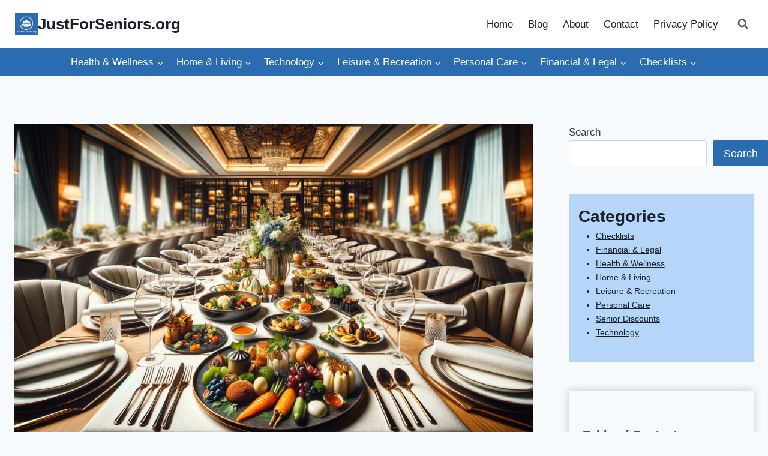

--- FILE ---
content_type: text/html; charset=UTF-8
request_url: https://justforseniors.org/best-restaurant-senior-discounts/
body_size: 31073
content:
<!doctype html>
<html lang="en-US" prefix="og: https://ogp.me/ns#" class="no-js" itemtype="https://schema.org/Blog" itemscope>
<head>
	<meta charset="UTF-8">
	<meta name="viewport" content="width=device-width, initial-scale=1, minimum-scale=1">
	<script id="cookieyes" type="text/javascript" src="https://cdn-cookieyes.com/client_data/586a4ab1e56d5e86327a1ce7/script.js"></script>
<!-- Search Engine Optimization by Rank Math - https://rankmath.com/ -->
<title>Best Restaurant Senior Discounts (February 2024)</title>
<meta name="description" content="Discover the Best Restaurant Senior Discounts in February 2024. Save big while enjoying a diverse range of gourmet dining experiences!&quot;"/>
<meta name="robots" content="follow, index, max-snippet:-1, max-video-preview:-1, max-image-preview:large"/>
<link rel="canonical" href="https://justforseniors.org/best-restaurant-senior-discounts/" />
<meta property="og:locale" content="en_US" />
<meta property="og:type" content="article" />
<meta property="og:title" content="Best Restaurant Senior Discounts (February 2024)" />
<meta property="og:description" content="Discover the Best Restaurant Senior Discounts in February 2024. Save big while enjoying a diverse range of gourmet dining experiences!&quot;" />
<meta property="og:url" content="https://justforseniors.org/best-restaurant-senior-discounts/" />
<meta property="og:site_name" content="JustForSeniors.org" />
<meta property="article:publisher" content="https://www.facebook.com/justforseniors.org/" />
<meta property="article:tag" content="Restaurant Senior Discounts (February 2024)" />
<meta property="article:section" content="Senior Discounts" />
<meta property="og:updated_time" content="2026-01-13T21:14:43-08:00" />
<meta property="og:image" content="https://justforseniors.org/wp-content/uploads/2024/01/DALL·E-2024-01-22-20.57.31-An-elegant-wide-table-setting-in-a-fine-dining-restaurant-showcasing-a-variety-of-gourmet-dishes-from-different-cuisines-elegantly-plated.-The-tabl.png" />
<meta property="og:image:secure_url" content="https://justforseniors.org/wp-content/uploads/2024/01/DALL·E-2024-01-22-20.57.31-An-elegant-wide-table-setting-in-a-fine-dining-restaurant-showcasing-a-variety-of-gourmet-dishes-from-different-cuisines-elegantly-plated.-The-tabl.png" />
<meta property="og:image:width" content="1792" />
<meta property="og:image:height" content="1024" />
<meta property="og:image:alt" content="Restaurant Senior Discounts (February 2024)" />
<meta property="og:image:type" content="image/png" />
<meta property="article:published_time" content="2024-06-28T08:52:13-07:00" />
<meta property="article:modified_time" content="2026-01-13T21:14:43-08:00" />
<meta name="twitter:card" content="summary_large_image" />
<meta name="twitter:title" content="Best Restaurant Senior Discounts (February 2024)" />
<meta name="twitter:description" content="Discover the Best Restaurant Senior Discounts in February 2024. Save big while enjoying a diverse range of gourmet dining experiences!&quot;" />
<meta name="twitter:site" content="@J4Seniors" />
<meta name="twitter:creator" content="@J4Seniors" />
<meta name="twitter:image" content="https://justforseniors.org/wp-content/uploads/2024/01/DALL·E-2024-01-22-20.57.31-An-elegant-wide-table-setting-in-a-fine-dining-restaurant-showcasing-a-variety-of-gourmet-dishes-from-different-cuisines-elegantly-plated.-The-tabl.png" />
<meta name="twitter:label1" content="Written by" />
<meta name="twitter:data1" content="Just For Seniors" />
<meta name="twitter:label2" content="Time to read" />
<meta name="twitter:data2" content="4 minutes" />
<script type="application/ld+json" class="rank-math-schema">{"@context":"https://schema.org","@graph":[{"@type":["Person","Organization"],"@id":"https://justforseniors.org/#person","name":"justforseniors.org","sameAs":["https://www.facebook.com/justforseniors.org/","https://twitter.com/J4Seniors"],"logo":{"@type":"ImageObject","@id":"https://justforseniors.org/#logo","url":"https://justforseniors.org/wp-content/uploads/2023/11/cropped-JustForSeniors.org-Logo-3.png","contentUrl":"https://justforseniors.org/wp-content/uploads/2023/11/cropped-JustForSeniors.org-Logo-3.png","caption":"JustForSeniors.org","inLanguage":"en-US","width":"500","height":"500"},"image":{"@type":"ImageObject","@id":"https://justforseniors.org/#logo","url":"https://justforseniors.org/wp-content/uploads/2023/11/cropped-JustForSeniors.org-Logo-3.png","contentUrl":"https://justforseniors.org/wp-content/uploads/2023/11/cropped-JustForSeniors.org-Logo-3.png","caption":"JustForSeniors.org","inLanguage":"en-US","width":"500","height":"500"}},{"@type":"WebSite","@id":"https://justforseniors.org/#website","url":"https://justforseniors.org","name":"JustForSeniors.org","alternateName":"Just For Seniors","publisher":{"@id":"https://justforseniors.org/#person"},"inLanguage":"en-US"},{"@type":"ImageObject","@id":"https://justforseniors.org/wp-content/uploads/2024/01/DALL\u00b7E-2024-01-22-20.57.31-An-elegant-wide-table-setting-in-a-fine-dining-restaurant-showcasing-a-variety-of-gourmet-dishes-from-different-cuisines-elegantly-plated.-The-tabl.png","url":"https://justforseniors.org/wp-content/uploads/2024/01/DALL\u00b7E-2024-01-22-20.57.31-An-elegant-wide-table-setting-in-a-fine-dining-restaurant-showcasing-a-variety-of-gourmet-dishes-from-different-cuisines-elegantly-plated.-The-tabl.png","width":"1792","height":"1024","caption":"Restaurant Senior Discounts (February 2024)","inLanguage":"en-US"},{"@type":"BreadcrumbList","@id":"https://justforseniors.org/best-restaurant-senior-discounts/#breadcrumb","itemListElement":[{"@type":"ListItem","position":"1","item":{"@id":"https://justforseniors.org","name":"Home"}},{"@type":"ListItem","position":"2","item":{"@id":"https://justforseniors.org/category/senior-discounts/","name":"Senior Discounts"}},{"@type":"ListItem","position":"3","item":{"@id":"https://justforseniors.org/best-restaurant-senior-discounts/","name":"Best Restaurant Senior Discounts (February 2024)"}}]},{"@type":"WebPage","@id":"https://justforseniors.org/best-restaurant-senior-discounts/#webpage","url":"https://justforseniors.org/best-restaurant-senior-discounts/","name":"Best Restaurant Senior Discounts (February 2024)","datePublished":"2024-06-28T08:52:13-07:00","dateModified":"2026-01-13T21:14:43-08:00","isPartOf":{"@id":"https://justforseniors.org/#website"},"primaryImageOfPage":{"@id":"https://justforseniors.org/wp-content/uploads/2024/01/DALL\u00b7E-2024-01-22-20.57.31-An-elegant-wide-table-setting-in-a-fine-dining-restaurant-showcasing-a-variety-of-gourmet-dishes-from-different-cuisines-elegantly-plated.-The-tabl.png"},"inLanguage":"en-US","breadcrumb":{"@id":"https://justforseniors.org/best-restaurant-senior-discounts/#breadcrumb"}},{"@type":"Person","@id":"https://justforseniors.org/author/hotpink-newt-705658-hostingersite-com/","name":"Just For Seniors","url":"https://justforseniors.org/author/hotpink-newt-705658-hostingersite-com/","image":{"@type":"ImageObject","@id":"https://secure.gravatar.com/avatar/344ed2e3f87419f93fba168fca0028155ef2ec2bc2feadb577b1991f447223c0?s=96&amp;r=g","url":"https://secure.gravatar.com/avatar/344ed2e3f87419f93fba168fca0028155ef2ec2bc2feadb577b1991f447223c0?s=96&amp;r=g","caption":"Just For Seniors","inLanguage":"en-US"},"sameAs":["https://justforseniors.org"]},{"@type":"BlogPosting","headline":"Best Restaurant Senior Discounts (February 2024)","keywords":"Restaurant Senior Discounts","datePublished":"2024-06-28T08:52:13-07:00","dateModified":"2026-01-13T21:14:43-08:00","articleSection":"Senior Discounts","author":{"@id":"https://justforseniors.org/author/hotpink-newt-705658-hostingersite-com/","name":"Just For Seniors"},"publisher":{"@id":"https://justforseniors.org/#person"},"description":"Discover the Best Restaurant Senior Discounts in February 2024. Save big while enjoying a diverse range of gourmet dining experiences!&quot;","name":"Best Restaurant Senior Discounts (February 2024)","@id":"https://justforseniors.org/best-restaurant-senior-discounts/#richSnippet","isPartOf":{"@id":"https://justforseniors.org/best-restaurant-senior-discounts/#webpage"},"image":{"@id":"https://justforseniors.org/wp-content/uploads/2024/01/DALL\u00b7E-2024-01-22-20.57.31-An-elegant-wide-table-setting-in-a-fine-dining-restaurant-showcasing-a-variety-of-gourmet-dishes-from-different-cuisines-elegantly-plated.-The-tabl.png"},"inLanguage":"en-US","mainEntityOfPage":{"@id":"https://justforseniors.org/best-restaurant-senior-discounts/#webpage"}}]}</script>
<!-- /Rank Math WordPress SEO plugin -->

<link rel='dns-prefetch' href='//www.googletagmanager.com' />
<link rel='dns-prefetch' href='//pagead2.googlesyndication.com' />
<link rel="alternate" type="application/rss+xml" title="JustForSeniors.org &raquo; Feed" href="https://justforseniors.org/feed/" />
<link rel="alternate" type="application/rss+xml" title="JustForSeniors.org &raquo; Comments Feed" href="https://justforseniors.org/comments/feed/" />
			<script>document.documentElement.classList.remove( 'no-js' );</script>
			<link rel="alternate" title="oEmbed (JSON)" type="application/json+oembed" href="https://justforseniors.org/wp-json/oembed/1.0/embed?url=https%3A%2F%2Fjustforseniors.org%2Fbest-restaurant-senior-discounts%2F" />
<link rel="alternate" title="oEmbed (XML)" type="text/xml+oembed" href="https://justforseniors.org/wp-json/oembed/1.0/embed?url=https%3A%2F%2Fjustforseniors.org%2Fbest-restaurant-senior-discounts%2F&#038;format=xml" />
<style id='wp-img-auto-sizes-contain-inline-css'>
img:is([sizes=auto i],[sizes^="auto," i]){contain-intrinsic-size:3000px 1500px}
/*# sourceURL=wp-img-auto-sizes-contain-inline-css */
</style>

<style id='wp-emoji-styles-inline-css'>

	img.wp-smiley, img.emoji {
		display: inline !important;
		border: none !important;
		box-shadow: none !important;
		height: 1em !important;
		width: 1em !important;
		margin: 0 0.07em !important;
		vertical-align: -0.1em !important;
		background: none !important;
		padding: 0 !important;
	}
/*# sourceURL=wp-emoji-styles-inline-css */
</style>
<link rel='stylesheet' id='wp-block-library-css' href='https://justforseniors.org/wp-includes/css/dist/block-library/style.min.css?ver=6.9' media='all' />
<style id='wp-block-categories-inline-css'>
.wp-block-categories{box-sizing:border-box}.wp-block-categories.alignleft{margin-right:2em}.wp-block-categories.alignright{margin-left:2em}.wp-block-categories.wp-block-categories-dropdown.aligncenter{text-align:center}.wp-block-categories .wp-block-categories__label{display:block;width:100%}
/*# sourceURL=https://justforseniors.org/wp-includes/blocks/categories/style.min.css */
</style>
<style id='wp-block-heading-inline-css'>
h1:where(.wp-block-heading).has-background,h2:where(.wp-block-heading).has-background,h3:where(.wp-block-heading).has-background,h4:where(.wp-block-heading).has-background,h5:where(.wp-block-heading).has-background,h6:where(.wp-block-heading).has-background{padding:1.25em 2.375em}h1.has-text-align-left[style*=writing-mode]:where([style*=vertical-lr]),h1.has-text-align-right[style*=writing-mode]:where([style*=vertical-rl]),h2.has-text-align-left[style*=writing-mode]:where([style*=vertical-lr]),h2.has-text-align-right[style*=writing-mode]:where([style*=vertical-rl]),h3.has-text-align-left[style*=writing-mode]:where([style*=vertical-lr]),h3.has-text-align-right[style*=writing-mode]:where([style*=vertical-rl]),h4.has-text-align-left[style*=writing-mode]:where([style*=vertical-lr]),h4.has-text-align-right[style*=writing-mode]:where([style*=vertical-rl]),h5.has-text-align-left[style*=writing-mode]:where([style*=vertical-lr]),h5.has-text-align-right[style*=writing-mode]:where([style*=vertical-rl]),h6.has-text-align-left[style*=writing-mode]:where([style*=vertical-lr]),h6.has-text-align-right[style*=writing-mode]:where([style*=vertical-rl]){rotate:180deg}
/*# sourceURL=https://justforseniors.org/wp-includes/blocks/heading/style.min.css */
</style>
<style id='wp-block-list-inline-css'>
ol,ul{box-sizing:border-box}:root :where(.wp-block-list.has-background){padding:1.25em 2.375em}
/*# sourceURL=https://justforseniors.org/wp-includes/blocks/list/style.min.css */
</style>
<style id='wp-block-search-inline-css'>
.wp-block-search__button{margin-left:10px;word-break:normal}.wp-block-search__button.has-icon{line-height:0}.wp-block-search__button svg{height:1.25em;min-height:24px;min-width:24px;width:1.25em;fill:currentColor;vertical-align:text-bottom}:where(.wp-block-search__button){border:1px solid #ccc;padding:6px 10px}.wp-block-search__inside-wrapper{display:flex;flex:auto;flex-wrap:nowrap;max-width:100%}.wp-block-search__label{width:100%}.wp-block-search.wp-block-search__button-only .wp-block-search__button{box-sizing:border-box;display:flex;flex-shrink:0;justify-content:center;margin-left:0;max-width:100%}.wp-block-search.wp-block-search__button-only .wp-block-search__inside-wrapper{min-width:0!important;transition-property:width}.wp-block-search.wp-block-search__button-only .wp-block-search__input{flex-basis:100%;transition-duration:.3s}.wp-block-search.wp-block-search__button-only.wp-block-search__searchfield-hidden,.wp-block-search.wp-block-search__button-only.wp-block-search__searchfield-hidden .wp-block-search__inside-wrapper{overflow:hidden}.wp-block-search.wp-block-search__button-only.wp-block-search__searchfield-hidden .wp-block-search__input{border-left-width:0!important;border-right-width:0!important;flex-basis:0;flex-grow:0;margin:0;min-width:0!important;padding-left:0!important;padding-right:0!important;width:0!important}:where(.wp-block-search__input){appearance:none;border:1px solid #949494;flex-grow:1;font-family:inherit;font-size:inherit;font-style:inherit;font-weight:inherit;letter-spacing:inherit;line-height:inherit;margin-left:0;margin-right:0;min-width:3rem;padding:8px;text-decoration:unset!important;text-transform:inherit}:where(.wp-block-search__button-inside .wp-block-search__inside-wrapper){background-color:#fff;border:1px solid #949494;box-sizing:border-box;padding:4px}:where(.wp-block-search__button-inside .wp-block-search__inside-wrapper) .wp-block-search__input{border:none;border-radius:0;padding:0 4px}:where(.wp-block-search__button-inside .wp-block-search__inside-wrapper) .wp-block-search__input:focus{outline:none}:where(.wp-block-search__button-inside .wp-block-search__inside-wrapper) :where(.wp-block-search__button){padding:4px 8px}.wp-block-search.aligncenter .wp-block-search__inside-wrapper{margin:auto}.wp-block[data-align=right] .wp-block-search.wp-block-search__button-only .wp-block-search__inside-wrapper{float:right}
/*# sourceURL=https://justforseniors.org/wp-includes/blocks/search/style.min.css */
</style>
<style id='wp-block-group-inline-css'>
.wp-block-group{box-sizing:border-box}:where(.wp-block-group.wp-block-group-is-layout-constrained){position:relative}
/*# sourceURL=https://justforseniors.org/wp-includes/blocks/group/style.min.css */
</style>
<style id='wp-block-paragraph-inline-css'>
.is-small-text{font-size:.875em}.is-regular-text{font-size:1em}.is-large-text{font-size:2.25em}.is-larger-text{font-size:3em}.has-drop-cap:not(:focus):first-letter{float:left;font-size:8.4em;font-style:normal;font-weight:100;line-height:.68;margin:.05em .1em 0 0;text-transform:uppercase}body.rtl .has-drop-cap:not(:focus):first-letter{float:none;margin-left:.1em}p.has-drop-cap.has-background{overflow:hidden}:root :where(p.has-background){padding:1.25em 2.375em}:where(p.has-text-color:not(.has-link-color)) a{color:inherit}p.has-text-align-left[style*="writing-mode:vertical-lr"],p.has-text-align-right[style*="writing-mode:vertical-rl"]{rotate:180deg}
/*# sourceURL=https://justforseniors.org/wp-includes/blocks/paragraph/style.min.css */
</style>
<style id='wp-block-spacer-inline-css'>
.wp-block-spacer{clear:both}
/*# sourceURL=https://justforseniors.org/wp-includes/blocks/spacer/style.min.css */
</style>
<style id='global-styles-inline-css'>
:root{--wp--preset--aspect-ratio--square: 1;--wp--preset--aspect-ratio--4-3: 4/3;--wp--preset--aspect-ratio--3-4: 3/4;--wp--preset--aspect-ratio--3-2: 3/2;--wp--preset--aspect-ratio--2-3: 2/3;--wp--preset--aspect-ratio--16-9: 16/9;--wp--preset--aspect-ratio--9-16: 9/16;--wp--preset--color--black: #000000;--wp--preset--color--cyan-bluish-gray: #abb8c3;--wp--preset--color--white: #ffffff;--wp--preset--color--pale-pink: #f78da7;--wp--preset--color--vivid-red: #cf2e2e;--wp--preset--color--luminous-vivid-orange: #ff6900;--wp--preset--color--luminous-vivid-amber: #fcb900;--wp--preset--color--light-green-cyan: #7bdcb5;--wp--preset--color--vivid-green-cyan: #00d084;--wp--preset--color--pale-cyan-blue: #8ed1fc;--wp--preset--color--vivid-cyan-blue: #0693e3;--wp--preset--color--vivid-purple: #9b51e0;--wp--preset--color--theme-palette-1: var(--global-palette1);--wp--preset--color--theme-palette-2: var(--global-palette2);--wp--preset--color--theme-palette-3: var(--global-palette3);--wp--preset--color--theme-palette-4: var(--global-palette4);--wp--preset--color--theme-palette-5: var(--global-palette5);--wp--preset--color--theme-palette-6: var(--global-palette6);--wp--preset--color--theme-palette-7: var(--global-palette7);--wp--preset--color--theme-palette-8: var(--global-palette8);--wp--preset--color--theme-palette-9: var(--global-palette9);--wp--preset--color--theme-palette-10: var(--global-palette10);--wp--preset--color--theme-palette-11: var(--global-palette11);--wp--preset--color--theme-palette-12: var(--global-palette12);--wp--preset--color--theme-palette-13: var(--global-palette13);--wp--preset--color--theme-palette-14: var(--global-palette14);--wp--preset--color--theme-palette-15: var(--global-palette15);--wp--preset--color--kb-palette-0: #9ee1fa;--wp--preset--gradient--vivid-cyan-blue-to-vivid-purple: linear-gradient(135deg,rgb(6,147,227) 0%,rgb(155,81,224) 100%);--wp--preset--gradient--light-green-cyan-to-vivid-green-cyan: linear-gradient(135deg,rgb(122,220,180) 0%,rgb(0,208,130) 100%);--wp--preset--gradient--luminous-vivid-amber-to-luminous-vivid-orange: linear-gradient(135deg,rgb(252,185,0) 0%,rgb(255,105,0) 100%);--wp--preset--gradient--luminous-vivid-orange-to-vivid-red: linear-gradient(135deg,rgb(255,105,0) 0%,rgb(207,46,46) 100%);--wp--preset--gradient--very-light-gray-to-cyan-bluish-gray: linear-gradient(135deg,rgb(238,238,238) 0%,rgb(169,184,195) 100%);--wp--preset--gradient--cool-to-warm-spectrum: linear-gradient(135deg,rgb(74,234,220) 0%,rgb(151,120,209) 20%,rgb(207,42,186) 40%,rgb(238,44,130) 60%,rgb(251,105,98) 80%,rgb(254,248,76) 100%);--wp--preset--gradient--blush-light-purple: linear-gradient(135deg,rgb(255,206,236) 0%,rgb(152,150,240) 100%);--wp--preset--gradient--blush-bordeaux: linear-gradient(135deg,rgb(254,205,165) 0%,rgb(254,45,45) 50%,rgb(107,0,62) 100%);--wp--preset--gradient--luminous-dusk: linear-gradient(135deg,rgb(255,203,112) 0%,rgb(199,81,192) 50%,rgb(65,88,208) 100%);--wp--preset--gradient--pale-ocean: linear-gradient(135deg,rgb(255,245,203) 0%,rgb(182,227,212) 50%,rgb(51,167,181) 100%);--wp--preset--gradient--electric-grass: linear-gradient(135deg,rgb(202,248,128) 0%,rgb(113,206,126) 100%);--wp--preset--gradient--midnight: linear-gradient(135deg,rgb(2,3,129) 0%,rgb(40,116,252) 100%);--wp--preset--font-size--small: var(--global-font-size-small);--wp--preset--font-size--medium: var(--global-font-size-medium);--wp--preset--font-size--large: var(--global-font-size-large);--wp--preset--font-size--x-large: 42px;--wp--preset--font-size--larger: var(--global-font-size-larger);--wp--preset--font-size--xxlarge: var(--global-font-size-xxlarge);--wp--preset--spacing--20: 0.44rem;--wp--preset--spacing--30: 0.67rem;--wp--preset--spacing--40: 1rem;--wp--preset--spacing--50: 1.5rem;--wp--preset--spacing--60: 2.25rem;--wp--preset--spacing--70: 3.38rem;--wp--preset--spacing--80: 5.06rem;--wp--preset--shadow--natural: 6px 6px 9px rgba(0, 0, 0, 0.2);--wp--preset--shadow--deep: 12px 12px 50px rgba(0, 0, 0, 0.4);--wp--preset--shadow--sharp: 6px 6px 0px rgba(0, 0, 0, 0.2);--wp--preset--shadow--outlined: 6px 6px 0px -3px rgb(255, 255, 255), 6px 6px rgb(0, 0, 0);--wp--preset--shadow--crisp: 6px 6px 0px rgb(0, 0, 0);}:where(.is-layout-flex){gap: 0.5em;}:where(.is-layout-grid){gap: 0.5em;}body .is-layout-flex{display: flex;}.is-layout-flex{flex-wrap: wrap;align-items: center;}.is-layout-flex > :is(*, div){margin: 0;}body .is-layout-grid{display: grid;}.is-layout-grid > :is(*, div){margin: 0;}:where(.wp-block-columns.is-layout-flex){gap: 2em;}:where(.wp-block-columns.is-layout-grid){gap: 2em;}:where(.wp-block-post-template.is-layout-flex){gap: 1.25em;}:where(.wp-block-post-template.is-layout-grid){gap: 1.25em;}.has-black-color{color: var(--wp--preset--color--black) !important;}.has-cyan-bluish-gray-color{color: var(--wp--preset--color--cyan-bluish-gray) !important;}.has-white-color{color: var(--wp--preset--color--white) !important;}.has-pale-pink-color{color: var(--wp--preset--color--pale-pink) !important;}.has-vivid-red-color{color: var(--wp--preset--color--vivid-red) !important;}.has-luminous-vivid-orange-color{color: var(--wp--preset--color--luminous-vivid-orange) !important;}.has-luminous-vivid-amber-color{color: var(--wp--preset--color--luminous-vivid-amber) !important;}.has-light-green-cyan-color{color: var(--wp--preset--color--light-green-cyan) !important;}.has-vivid-green-cyan-color{color: var(--wp--preset--color--vivid-green-cyan) !important;}.has-pale-cyan-blue-color{color: var(--wp--preset--color--pale-cyan-blue) !important;}.has-vivid-cyan-blue-color{color: var(--wp--preset--color--vivid-cyan-blue) !important;}.has-vivid-purple-color{color: var(--wp--preset--color--vivid-purple) !important;}.has-black-background-color{background-color: var(--wp--preset--color--black) !important;}.has-cyan-bluish-gray-background-color{background-color: var(--wp--preset--color--cyan-bluish-gray) !important;}.has-white-background-color{background-color: var(--wp--preset--color--white) !important;}.has-pale-pink-background-color{background-color: var(--wp--preset--color--pale-pink) !important;}.has-vivid-red-background-color{background-color: var(--wp--preset--color--vivid-red) !important;}.has-luminous-vivid-orange-background-color{background-color: var(--wp--preset--color--luminous-vivid-orange) !important;}.has-luminous-vivid-amber-background-color{background-color: var(--wp--preset--color--luminous-vivid-amber) !important;}.has-light-green-cyan-background-color{background-color: var(--wp--preset--color--light-green-cyan) !important;}.has-vivid-green-cyan-background-color{background-color: var(--wp--preset--color--vivid-green-cyan) !important;}.has-pale-cyan-blue-background-color{background-color: var(--wp--preset--color--pale-cyan-blue) !important;}.has-vivid-cyan-blue-background-color{background-color: var(--wp--preset--color--vivid-cyan-blue) !important;}.has-vivid-purple-background-color{background-color: var(--wp--preset--color--vivid-purple) !important;}.has-black-border-color{border-color: var(--wp--preset--color--black) !important;}.has-cyan-bluish-gray-border-color{border-color: var(--wp--preset--color--cyan-bluish-gray) !important;}.has-white-border-color{border-color: var(--wp--preset--color--white) !important;}.has-pale-pink-border-color{border-color: var(--wp--preset--color--pale-pink) !important;}.has-vivid-red-border-color{border-color: var(--wp--preset--color--vivid-red) !important;}.has-luminous-vivid-orange-border-color{border-color: var(--wp--preset--color--luminous-vivid-orange) !important;}.has-luminous-vivid-amber-border-color{border-color: var(--wp--preset--color--luminous-vivid-amber) !important;}.has-light-green-cyan-border-color{border-color: var(--wp--preset--color--light-green-cyan) !important;}.has-vivid-green-cyan-border-color{border-color: var(--wp--preset--color--vivid-green-cyan) !important;}.has-pale-cyan-blue-border-color{border-color: var(--wp--preset--color--pale-cyan-blue) !important;}.has-vivid-cyan-blue-border-color{border-color: var(--wp--preset--color--vivid-cyan-blue) !important;}.has-vivid-purple-border-color{border-color: var(--wp--preset--color--vivid-purple) !important;}.has-vivid-cyan-blue-to-vivid-purple-gradient-background{background: var(--wp--preset--gradient--vivid-cyan-blue-to-vivid-purple) !important;}.has-light-green-cyan-to-vivid-green-cyan-gradient-background{background: var(--wp--preset--gradient--light-green-cyan-to-vivid-green-cyan) !important;}.has-luminous-vivid-amber-to-luminous-vivid-orange-gradient-background{background: var(--wp--preset--gradient--luminous-vivid-amber-to-luminous-vivid-orange) !important;}.has-luminous-vivid-orange-to-vivid-red-gradient-background{background: var(--wp--preset--gradient--luminous-vivid-orange-to-vivid-red) !important;}.has-very-light-gray-to-cyan-bluish-gray-gradient-background{background: var(--wp--preset--gradient--very-light-gray-to-cyan-bluish-gray) !important;}.has-cool-to-warm-spectrum-gradient-background{background: var(--wp--preset--gradient--cool-to-warm-spectrum) !important;}.has-blush-light-purple-gradient-background{background: var(--wp--preset--gradient--blush-light-purple) !important;}.has-blush-bordeaux-gradient-background{background: var(--wp--preset--gradient--blush-bordeaux) !important;}.has-luminous-dusk-gradient-background{background: var(--wp--preset--gradient--luminous-dusk) !important;}.has-pale-ocean-gradient-background{background: var(--wp--preset--gradient--pale-ocean) !important;}.has-electric-grass-gradient-background{background: var(--wp--preset--gradient--electric-grass) !important;}.has-midnight-gradient-background{background: var(--wp--preset--gradient--midnight) !important;}.has-small-font-size{font-size: var(--wp--preset--font-size--small) !important;}.has-medium-font-size{font-size: var(--wp--preset--font-size--medium) !important;}.has-large-font-size{font-size: var(--wp--preset--font-size--large) !important;}.has-x-large-font-size{font-size: var(--wp--preset--font-size--x-large) !important;}
/*# sourceURL=global-styles-inline-css */
</style>
<style id='core-block-supports-inline-css'>
.wp-elements-7bf46735d9610aeb7f43d2e5470e54be a:where(:not(.wp-element-button)){color:var(--wp--preset--color--theme-palette-9);}.wp-elements-a1e04bcd3575850074c442f518307886 a:where(:not(.wp-element-button)){color:var(--wp--preset--color--theme-palette-3);}.wp-elements-b0a767863f3ffe9232e6acf6ad203d03 a:where(:not(.wp-element-button)){color:var(--wp--preset--color--theme-palette-3);}
/*# sourceURL=core-block-supports-inline-css */
</style>

<style id='classic-theme-styles-inline-css'>
/*! This file is auto-generated */
.wp-block-button__link{color:#fff;background-color:#32373c;border-radius:9999px;box-shadow:none;text-decoration:none;padding:calc(.667em + 2px) calc(1.333em + 2px);font-size:1.125em}.wp-block-file__button{background:#32373c;color:#fff;text-decoration:none}
/*# sourceURL=/wp-includes/css/classic-themes.min.css */
</style>
<link rel='stylesheet' id='kadence-global-css' href='https://justforseniors.org/wp-content/themes/kadence/assets/css/global.min.css?ver=1.4.3' media='all' />
<style id='kadence-global-inline-css'>
/* Kadence Base CSS */
:root{--global-palette1:#2B6CB0;--global-palette2:#215387;--global-palette3:#1A202C;--global-palette4:#2D3748;--global-palette5:#4A5568;--global-palette6:#718096;--global-palette7:#EDF2F7;--global-palette8:#F7FAFC;--global-palette9:#ffffff;--global-palette10:oklch(from var(--global-palette1) calc(l + 0.10 * (1 - l)) calc(c * 1.00) calc(h + 180) / 100%);--global-palette11:#13612e;--global-palette12:#1159af;--global-palette13:#b82105;--global-palette14:#f7630c;--global-palette15:#f5a524;--global-palette9rgb:255, 255, 255;--global-palette-highlight:var(--global-palette3);--global-palette-highlight-alt:var(--global-palette2);--global-palette-highlight-alt2:var(--global-palette9);--global-palette-btn-bg:var(--global-palette1);--global-palette-btn-bg-hover:var(--global-palette2);--global-palette-btn:var(--global-palette9);--global-palette-btn-hover:var(--global-palette9);--global-palette-btn-sec-bg:var(--global-palette7);--global-palette-btn-sec-bg-hover:var(--global-palette2);--global-palette-btn-sec:var(--global-palette3);--global-palette-btn-sec-hover:var(--global-palette9);--global-body-font-family:-apple-system,BlinkMacSystemFont,"Segoe UI",Roboto,Oxygen-Sans,Ubuntu,Cantarell,"Helvetica Neue",sans-serif, "Apple Color Emoji", "Segoe UI Emoji", "Segoe UI Symbol";--global-heading-font-family:inherit;--global-primary-nav-font-family:inherit;--global-fallback-font:sans-serif;--global-display-fallback-font:sans-serif;--global-content-width:1290px;--global-content-wide-width:calc(1290px + 230px);--global-content-narrow-width:842px;--global-content-edge-padding:1.5rem;--global-content-boxed-padding:2rem;--global-calc-content-width:calc(1290px - var(--global-content-edge-padding) - var(--global-content-edge-padding) );--wp--style--global--content-size:var(--global-calc-content-width);}.wp-site-blocks{--global-vw:calc( 100vw - ( 0.5 * var(--scrollbar-offset)));}body{background:var(--global-palette8);}body, input, select, optgroup, textarea{font-weight:400;font-size:17px;line-height:1.6;font-family:var(--global-body-font-family);color:var(--global-palette4);}.content-bg, body.content-style-unboxed .site{background:var(--global-palette9);}h1,h2,h3,h4,h5,h6{font-family:var(--global-heading-font-family);}h1{font-weight:700;font-size:32px;line-height:1.5;color:var(--global-palette3);}h2{font-weight:700;font-size:28px;line-height:1.5;color:var(--global-palette3);}h3{font-weight:700;font-size:24px;line-height:1.5;color:var(--global-palette3);}h4{font-weight:700;font-size:22px;line-height:1.5;color:var(--global-palette4);}h5{font-weight:700;font-size:20px;line-height:1.5;color:var(--global-palette4);}h6{font-weight:700;font-size:18px;line-height:1.5;color:var(--global-palette5);}.entry-hero .kadence-breadcrumbs{max-width:1290px;}.site-container, .site-header-row-layout-contained, .site-footer-row-layout-contained, .entry-hero-layout-contained, .comments-area, .alignfull > .wp-block-cover__inner-container, .alignwide > .wp-block-cover__inner-container{max-width:var(--global-content-width);}.content-width-narrow .content-container.site-container, .content-width-narrow .hero-container.site-container{max-width:var(--global-content-narrow-width);}@media all and (min-width: 1520px){.wp-site-blocks .content-container  .alignwide{margin-left:-115px;margin-right:-115px;width:unset;max-width:unset;}}@media all and (min-width: 1102px){.content-width-narrow .wp-site-blocks .content-container .alignwide{margin-left:-130px;margin-right:-130px;width:unset;max-width:unset;}}.content-style-boxed .wp-site-blocks .entry-content .alignwide{margin-left:calc( -1 * var( --global-content-boxed-padding ) );margin-right:calc( -1 * var( --global-content-boxed-padding ) );}.content-area{margin-top:5rem;margin-bottom:5rem;}@media all and (max-width: 1024px){.content-area{margin-top:3rem;margin-bottom:3rem;}}@media all and (max-width: 767px){.content-area{margin-top:2rem;margin-bottom:2rem;}}@media all and (max-width: 1024px){:root{--global-content-boxed-padding:2rem;}}@media all and (max-width: 767px){:root{--global-content-boxed-padding:1.5rem;}}.entry-content-wrap{padding:2rem;}@media all and (max-width: 1024px){.entry-content-wrap{padding:2rem;}}@media all and (max-width: 767px){.entry-content-wrap{padding:1.5rem;}}.entry.single-entry{box-shadow:0px 15px 15px -10px rgba(0,0,0,0.05);}.entry.loop-entry{box-shadow:0px 15px 15px -10px rgba(0,0,0,0.05);}.loop-entry .entry-content-wrap{padding:2rem;}@media all and (max-width: 1024px){.loop-entry .entry-content-wrap{padding:2rem;}}@media all and (max-width: 767px){.loop-entry .entry-content-wrap{padding:1.5rem;}}.has-sidebar:not(.has-left-sidebar) .content-container{grid-template-columns:1fr 25%;}.has-sidebar.has-left-sidebar .content-container{grid-template-columns:25% 1fr;}.primary-sidebar.widget-area .widget{margin-bottom:2.77em;color:var(--global-palette4);}.primary-sidebar.widget-area .widget-title{font-weight:700;font-size:20px;line-height:1.5;color:var(--global-palette3);}button, .button, .wp-block-button__link, input[type="button"], input[type="reset"], input[type="submit"], .fl-button, .elementor-button-wrapper .elementor-button, .wc-block-components-checkout-place-order-button, .wc-block-cart__submit{box-shadow:0px 0px 0px -7px rgba(0,0,0,0);}button:hover, button:focus, button:active, .button:hover, .button:focus, .button:active, .wp-block-button__link:hover, .wp-block-button__link:focus, .wp-block-button__link:active, input[type="button"]:hover, input[type="button"]:focus, input[type="button"]:active, input[type="reset"]:hover, input[type="reset"]:focus, input[type="reset"]:active, input[type="submit"]:hover, input[type="submit"]:focus, input[type="submit"]:active, .elementor-button-wrapper .elementor-button:hover, .elementor-button-wrapper .elementor-button:focus, .elementor-button-wrapper .elementor-button:active, .wc-block-cart__submit:hover{box-shadow:0px 15px 25px -7px rgba(0,0,0,0.1);}.kb-button.kb-btn-global-outline.kb-btn-global-inherit{padding-top:calc(px - 2px);padding-right:calc(px - 2px);padding-bottom:calc(px - 2px);padding-left:calc(px - 2px);}@media all and (min-width: 1025px){.transparent-header .entry-hero .entry-hero-container-inner{padding-top:calc(80px + 0px);}}@media all and (max-width: 1024px){.mobile-transparent-header .entry-hero .entry-hero-container-inner{padding-top:80px;}}@media all and (max-width: 767px){.mobile-transparent-header .entry-hero .entry-hero-container-inner{padding-top:80px;}}.entry-hero.post-hero-section .entry-header{min-height:200px;}
/* Kadence Header CSS */
@media all and (max-width: 1024px){.mobile-transparent-header #masthead{position:absolute;left:0px;right:0px;z-index:100;}.kadence-scrollbar-fixer.mobile-transparent-header #masthead{right:var(--scrollbar-offset,0);}.mobile-transparent-header #masthead, .mobile-transparent-header .site-top-header-wrap .site-header-row-container-inner, .mobile-transparent-header .site-main-header-wrap .site-header-row-container-inner, .mobile-transparent-header .site-bottom-header-wrap .site-header-row-container-inner{background:transparent;}.site-header-row-tablet-layout-fullwidth, .site-header-row-tablet-layout-standard{padding:0px;}}@media all and (min-width: 1025px){.transparent-header #masthead{position:absolute;left:0px;right:0px;z-index:100;}.transparent-header.kadence-scrollbar-fixer #masthead{right:var(--scrollbar-offset,0);}.transparent-header #masthead, .transparent-header .site-top-header-wrap .site-header-row-container-inner, .transparent-header .site-main-header-wrap .site-header-row-container-inner, .transparent-header .site-bottom-header-wrap .site-header-row-container-inner{background:transparent;}}.site-branding a.brand img{max-width:38px;}.site-branding a.brand img.svg-logo-image{width:38px;}.site-branding{padding:1px 1px 1px 1px;}.site-branding .site-title{font-weight:700;font-size:26px;line-height:1.2;color:var(--global-palette3);}#masthead, #masthead .kadence-sticky-header.item-is-fixed:not(.item-at-start):not(.site-header-row-container):not(.site-main-header-wrap), #masthead .kadence-sticky-header.item-is-fixed:not(.item-at-start) > .site-header-row-container-inner{background:var(--global-palette9);}.site-main-header-inner-wrap{min-height:80px;}.site-bottom-header-wrap .site-header-row-container-inner{background:var(--global-palette1);border-top:0px solid transparent;border-bottom:0px solid transparent;}.site-bottom-header-inner-wrap{min-height:0px;}.header-navigation[class*="header-navigation-style-underline"] .header-menu-container.primary-menu-container>ul>li>a:after{width:calc( 100% - 1.48em);}.main-navigation .primary-menu-container > ul > li.menu-item > a{padding-left:calc(1.48em / 2);padding-right:calc(1.48em / 2);padding-top:0.74em;padding-bottom:0.74em;color:var(--global-palette3);}.main-navigation .primary-menu-container > ul > li.menu-item .dropdown-nav-special-toggle{right:calc(1.48em / 2);}.main-navigation .primary-menu-container > ul > li.menu-item > a:hover{color:var(--global-palette-highlight);}.main-navigation .primary-menu-container > ul > li.menu-item.current-menu-item > a{color:var(--global-palette3);}.header-navigation[class*="header-navigation-style-underline"] .header-menu-container.secondary-menu-container>ul>li>a:after{width:calc( 100% - 1.2em);}.secondary-navigation .secondary-menu-container > ul > li.menu-item > a{padding-left:calc(1.2em / 2);padding-right:calc(1.2em / 2);padding-top:0.6em;padding-bottom:0.6em;color:var(--global-palette9);background:var(--global-palette1);}.secondary-navigation .primary-menu-container > ul > li.menu-item .dropdown-nav-special-toggle{right:calc(1.2em / 2);}.secondary-navigation .secondary-menu-container > ul > li.menu-item > a:hover{color:var(--global-palette-highlight);}.secondary-navigation .secondary-menu-container > ul > li.menu-item.current-menu-item > a{color:var(--global-palette3);}.header-navigation .header-menu-container ul ul.sub-menu, .header-navigation .header-menu-container ul ul.submenu{background:var(--global-palette3);box-shadow:inset 0px 2px 13px 0px rgba(0,0,0,0.1);}.header-navigation .header-menu-container ul ul li.menu-item, .header-menu-container ul.menu > li.kadence-menu-mega-enabled > ul > li.menu-item > a{border-bottom:0px solid rgba(255,255,255,0.1);border-radius:0px 0px 0px 0px;}.header-navigation .header-menu-container ul ul li.menu-item > a{width:303px;padding-top:1em;padding-bottom:1em;color:var(--global-palette8);font-size:12px;}.header-navigation .header-menu-container ul ul li.menu-item > a:hover{color:var(--global-palette9);background:var(--global-palette4);border-radius:0px 0px 0px 0px;}.header-navigation .header-menu-container ul ul li.menu-item.current-menu-item > a{color:var(--global-palette9);background:var(--global-palette4);border-radius:0px 0px 0px 0px;}.mobile-toggle-open-container .menu-toggle-open, .mobile-toggle-open-container .menu-toggle-open:focus{color:var(--global-palette5);padding:0.4em 0.6em 0.4em 0.6em;font-size:14px;}.mobile-toggle-open-container .menu-toggle-open.menu-toggle-style-bordered{border:1px solid currentColor;}.mobile-toggle-open-container .menu-toggle-open .menu-toggle-icon{font-size:20px;}.mobile-toggle-open-container .menu-toggle-open:hover, .mobile-toggle-open-container .menu-toggle-open:focus-visible{color:var(--global-palette-highlight);}.mobile-navigation ul li{font-size:14px;}.mobile-navigation ul li a{padding-top:1em;padding-bottom:1em;}.mobile-navigation ul li > a, .mobile-navigation ul li.menu-item-has-children > .drawer-nav-drop-wrap{color:var(--global-palette8);}.mobile-navigation ul li.current-menu-item > a, .mobile-navigation ul li.current-menu-item.menu-item-has-children > .drawer-nav-drop-wrap{color:var(--global-palette-highlight);}.mobile-navigation ul li.menu-item-has-children .drawer-nav-drop-wrap, .mobile-navigation ul li:not(.menu-item-has-children) a{border-bottom:1px solid rgba(255,255,255,0.1);}.mobile-navigation:not(.drawer-navigation-parent-toggle-true) ul li.menu-item-has-children .drawer-nav-drop-wrap button{border-left:1px solid rgba(255,255,255,0.1);}#mobile-drawer .drawer-header .drawer-toggle{padding:0.6em 0.15em 0.6em 0.15em;font-size:24px;}.search-toggle-open-container .search-toggle-open{color:var(--global-palette5);}.search-toggle-open-container .search-toggle-open.search-toggle-style-bordered{border:1px solid currentColor;}.search-toggle-open-container .search-toggle-open .search-toggle-icon{font-size:1em;}.search-toggle-open-container .search-toggle-open:hover, .search-toggle-open-container .search-toggle-open:focus{color:var(--global-palette-highlight);}#search-drawer .drawer-inner{background:rgba(9, 12, 16, 0.97);}
/* Kadence Footer CSS */
.site-top-footer-inner-wrap{padding-top:30px;padding-bottom:30px;grid-column-gap:30px;grid-row-gap:30px;}.site-top-footer-inner-wrap .widget{margin-bottom:30px;}.site-top-footer-inner-wrap .site-footer-section:not(:last-child):after{right:calc(-30px / 2);}.site-bottom-footer-inner-wrap{padding-top:30px;padding-bottom:30px;grid-column-gap:30px;}.site-bottom-footer-inner-wrap .widget{margin-bottom:30px;}.site-bottom-footer-inner-wrap .site-footer-section:not(:last-child):after{right:calc(-30px / 2);}.footer-social-wrap .footer-social-inner-wrap{font-size:1.5em;gap:0.3em;}.site-footer .site-footer-wrap .site-footer-section .footer-social-wrap .footer-social-inner-wrap .social-button{border:2px none transparent;border-radius:3px;}#colophon .footer-navigation .footer-menu-container > ul > li > a{padding-left:calc(1.2em / 2);padding-right:calc(1.2em / 2);padding-top:calc(0.6em / 2);padding-bottom:calc(0.6em / 2);color:var(--global-palette5);}#colophon .footer-navigation .footer-menu-container > ul li a:hover{color:var(--global-palette-highlight);}#colophon .footer-navigation .footer-menu-container > ul li.current-menu-item > a{color:var(--global-palette3);}
/*# sourceURL=kadence-global-inline-css */
</style>
<link rel='stylesheet' id='kadence-header-css' href='https://justforseniors.org/wp-content/themes/kadence/assets/css/header.min.css?ver=1.4.3' media='all' />
<link rel='stylesheet' id='kadence-content-css' href='https://justforseniors.org/wp-content/themes/kadence/assets/css/content.min.css?ver=1.4.3' media='all' />
<link rel='stylesheet' id='kadence-sidebar-css' href='https://justforseniors.org/wp-content/themes/kadence/assets/css/sidebar.min.css?ver=1.4.3' media='all' />
<link rel='stylesheet' id='kadence-footer-css' href='https://justforseniors.org/wp-content/themes/kadence/assets/css/footer.min.css?ver=1.4.3' media='all' />
<link rel='stylesheet' id='kadence-blocks-image-css' href='https://justforseniors.org/wp-content/plugins/kadence-blocks/dist/style-blocks-image.css?ver=3.6.0' media='all' />
<link rel='stylesheet' id='kadence-rankmath-css' href='https://justforseniors.org/wp-content/themes/kadence/assets/css/rankmath.min.css?ver=1.4.3' media='all' />
<style id='kadence-blocks-global-variables-inline-css'>
:root {--global-kb-font-size-sm:clamp(0.8rem, 0.73rem + 0.217vw, 0.9rem);--global-kb-font-size-md:clamp(1.1rem, 0.995rem + 0.326vw, 1.25rem);--global-kb-font-size-lg:clamp(1.75rem, 1.576rem + 0.543vw, 2rem);--global-kb-font-size-xl:clamp(2.25rem, 1.728rem + 1.63vw, 3rem);--global-kb-font-size-xxl:clamp(2.5rem, 1.456rem + 3.26vw, 4rem);--global-kb-font-size-xxxl:clamp(2.75rem, 0.489rem + 7.065vw, 6rem);}
/*# sourceURL=kadence-blocks-global-variables-inline-css */
</style>
<style id='kadence_blocks_css-inline-css'>
.kb-image1439_4cc75c-a4 .kb-image-has-overlay:after{opacity:0.3;}.kb-image1439_4cc75c-a4 img.kb-img, .kb-image1439_4cc75c-a4 .kb-img img{box-shadow:0px 0px 14px 0px var(--global-palette1, #3182CE);filter:drop-shadow(0px 0px 14px var(--global-palette1, #3182CE));}
/*# sourceURL=kadence_blocks_css-inline-css */
</style>
<style id="kadence_blocks_palette_css">:root .has-kb-palette-0-color{color:#9ee1fa}:root .has-kb-palette-0-background-color{background-color:#9ee1fa}</style>
<!-- Google tag (gtag.js) snippet added by Site Kit -->
<!-- Google Analytics snippet added by Site Kit -->
<script src="https://www.googletagmanager.com/gtag/js?id=GT-P8ZRLRL" id="google_gtagjs-js" async></script>
<script id="google_gtagjs-js-after">
window.dataLayer = window.dataLayer || [];function gtag(){dataLayer.push(arguments);}
gtag("set","linker",{"domains":["justforseniors.org"]});
gtag("js", new Date());
gtag("set", "developer_id.dZTNiMT", true);
gtag("config", "GT-P8ZRLRL");
//# sourceURL=google_gtagjs-js-after
</script>
<link rel="https://api.w.org/" href="https://justforseniors.org/wp-json/" /><link rel="alternate" title="JSON" type="application/json" href="https://justforseniors.org/wp-json/wp/v2/posts/1439" /><link rel="EditURI" type="application/rsd+xml" title="RSD" href="https://justforseniors.org/xmlrpc.php?rsd" />
<meta name="generator" content="WordPress 6.9" />
<link rel='shortlink' href='https://justforseniors.org/?p=1439' />
<meta name="generator" content="Site Kit by Google 1.170.0" />
<!-- Google AdSense meta tags added by Site Kit -->
<meta name="google-adsense-platform-account" content="ca-host-pub-2644536267352236">
<meta name="google-adsense-platform-domain" content="sitekit.withgoogle.com">
<!-- End Google AdSense meta tags added by Site Kit -->

<!-- Google AdSense snippet added by Site Kit -->
<script async src="https://pagead2.googlesyndication.com/pagead/js/adsbygoogle.js?client=ca-pub-1946948011925264&amp;host=ca-host-pub-2644536267352236" crossorigin="anonymous"></script>

<!-- End Google AdSense snippet added by Site Kit -->
<link rel="icon" href="https://justforseniors.org/wp-content/uploads/2023/11/cropped-cropped-JustForSeniors.org-Logo-3-32x32.png" sizes="32x32" />
<link rel="icon" href="https://justforseniors.org/wp-content/uploads/2023/11/cropped-cropped-JustForSeniors.org-Logo-3-192x192.png" sizes="192x192" />
<link rel="apple-touch-icon" href="https://justforseniors.org/wp-content/uploads/2023/11/cropped-cropped-JustForSeniors.org-Logo-3-180x180.png" />
<meta name="msapplication-TileImage" content="https://justforseniors.org/wp-content/uploads/2023/11/cropped-cropped-JustForSeniors.org-Logo-3-270x270.png" />
</head>

<body class="wp-singular post-template-default single single-post postid-1439 single-format-standard wp-custom-logo wp-embed-responsive wp-theme-kadence footer-on-bottom hide-focus-outline link-style-no-underline has-sidebar content-title-style-normal content-width-normal content-style-boxed content-vertical-padding-show non-transparent-header mobile-non-transparent-header">
<div id="wrapper" class="site wp-site-blocks">
			<a class="skip-link screen-reader-text scroll-ignore" href="#main">Skip to content</a>
		<header id="masthead" class="site-header" role="banner" itemtype="https://schema.org/WPHeader" itemscope>
	<div id="main-header" class="site-header-wrap">
		<div class="site-header-inner-wrap">
			<div class="site-header-upper-wrap">
				<div class="site-header-upper-inner-wrap">
					<div class="site-main-header-wrap site-header-row-container site-header-focus-item site-header-row-layout-standard" data-section="kadence_customizer_header_main">
	<div class="site-header-row-container-inner">
				<div class="site-container">
			<div class="site-main-header-inner-wrap site-header-row site-header-row-has-sides site-header-row-no-center">
									<div class="site-header-main-section-left site-header-section site-header-section-left">
						<div class="site-header-item site-header-focus-item" data-section="title_tagline">
	<div class="site-branding branding-layout-standard"><a class="brand has-logo-image" href="https://justforseniors.org/" rel="home"><img width="500" height="500" src="https://justforseniors.org/wp-content/uploads/2023/11/cropped-JustForSeniors.org-Logo-3.png.webp" class="custom-logo" alt="JustForSeniors.org Logo" decoding="async" fetchpriority="high" srcset="https://justforseniors.org/wp-content/uploads/2023/11/cropped-JustForSeniors.org-Logo-3.png.webp 500w, https://justforseniors.org/wp-content/uploads/2023/11/cropped-JustForSeniors.org-Logo-3-300x300.png.webp 300w, https://justforseniors.org/wp-content/uploads/2023/11/cropped-JustForSeniors.org-Logo-3-150x150.png.webp 150w" sizes="(max-width: 500px) 100vw, 500px" /><div class="site-title-wrap"><p class="site-title">JustForSeniors.org</p></div></a></div></div><!-- data-section="title_tagline" -->
					</div>
																	<div class="site-header-main-section-right site-header-section site-header-section-right">
						<div class="site-header-item site-header-focus-item site-header-item-main-navigation header-navigation-layout-stretch-false header-navigation-layout-fill-stretch-false" data-section="kadence_customizer_primary_navigation">
		<nav id="site-navigation" class="main-navigation header-navigation hover-to-open nav--toggle-sub header-navigation-style-standard header-navigation-dropdown-animation-fade-down" role="navigation" aria-label="Primary">
			<div class="primary-menu-container header-menu-container">
	<ul id="primary-menu" class="menu"><li id="menu-item-1715" class="menu-item menu-item-type-post_type menu-item-object-page menu-item-home menu-item-1715"><a href="https://justforseniors.org/" title="Home Page">Home</a></li>
<li id="menu-item-1716" class="menu-item menu-item-type-post_type menu-item-object-page current_page_parent menu-item-1716"><a href="https://justforseniors.org/blog/" title="Blog Page">Blog</a></li>
<li id="menu-item-1714" class="menu-item menu-item-type-post_type menu-item-object-page menu-item-1714"><a href="https://justforseniors.org/about/" title="About Page">About</a></li>
<li id="menu-item-1713" class="menu-item menu-item-type-post_type menu-item-object-page menu-item-1713"><a href="https://justforseniors.org/contact/" title="Contact Page">Contact</a></li>
<li id="menu-item-1717" class="menu-item menu-item-type-post_type menu-item-object-page menu-item-privacy-policy menu-item-1717"><a rel="privacy-policy" href="https://justforseniors.org/privacy-policy/">Privacy Policy</a></li>
</ul>		</div>
	</nav><!-- #site-navigation -->
	</div><!-- data-section="primary_navigation" -->
<div class="site-header-item site-header-focus-item" data-section="kadence_customizer_header_search">
		<div class="search-toggle-open-container">
						<button class="search-toggle-open drawer-toggle search-toggle-style-default" aria-label="View Search Form" aria-haspopup="dialog" aria-controls="search-drawer" data-toggle-target="#search-drawer" data-toggle-body-class="showing-popup-drawer-from-full" aria-expanded="false" data-set-focus="#search-drawer .search-field"
					>
						<span class="search-toggle-icon"><span class="kadence-svg-iconset"><svg aria-hidden="true" class="kadence-svg-icon kadence-search-svg" fill="currentColor" version="1.1" xmlns="http://www.w3.org/2000/svg" width="26" height="28" viewBox="0 0 26 28"><title>Search</title><path d="M18 13c0-3.859-3.141-7-7-7s-7 3.141-7 7 3.141 7 7 7 7-3.141 7-7zM26 26c0 1.094-0.906 2-2 2-0.531 0-1.047-0.219-1.406-0.594l-5.359-5.344c-1.828 1.266-4.016 1.937-6.234 1.937-6.078 0-11-4.922-11-11s4.922-11 11-11 11 4.922 11 11c0 2.219-0.672 4.406-1.937 6.234l5.359 5.359c0.359 0.359 0.578 0.875 0.578 1.406z"></path>
				</svg></span></span>
		</button>
	</div>
	</div><!-- data-section="header_search" -->
					</div>
							</div>
		</div>
	</div>
</div>
				</div>
			</div>
			<div class="site-bottom-header-wrap site-header-row-container site-header-focus-item site-header-row-layout-fullwidth" data-section="kadence_customizer_header_bottom">
	<div class="site-header-row-container-inner">
				<div class="site-container">
			<div class="site-bottom-header-inner-wrap site-header-row site-header-row-only-center-column site-header-row-center-column">
													<div class="site-header-bottom-section-center site-header-section site-header-section-center">
						<div class="site-header-item site-header-focus-item site-header-item-main-navigation header-navigation-layout-stretch-false header-navigation-layout-fill-stretch-false" data-section="kadence_customizer_secondary_navigation">
		<nav id="secondary-navigation" class="secondary-navigation header-navigation hover-to-open nav--toggle-sub header-navigation-style-standard header-navigation-dropdown-animation-fade-down" role="navigation" aria-label="Secondary">
					<div class="secondary-menu-container header-menu-container">
		<ul id="secondary-menu" class="menu"><li id="menu-item-235" class="menu-item menu-item-type-taxonomy menu-item-object-category menu-item-has-children menu-item-235"><a href="https://justforseniors.org/category/health-wellness/"><span class="nav-drop-title-wrap">Health &amp; Wellness<span class="dropdown-nav-toggle"><span class="kadence-svg-iconset svg-baseline"><svg aria-hidden="true" class="kadence-svg-icon kadence-arrow-down-svg" fill="currentColor" version="1.1" xmlns="http://www.w3.org/2000/svg" width="24" height="24" viewBox="0 0 24 24"><title>Expand</title><path d="M5.293 9.707l6 6c0.391 0.391 1.024 0.391 1.414 0l6-6c0.391-0.391 0.391-1.024 0-1.414s-1.024-0.391-1.414 0l-5.293 5.293-5.293-5.293c-0.391-0.391-1.024-0.391-1.414 0s-0.391 1.024 0 1.414z"></path>
				</svg></span></span></span></a>
<ul class="sub-menu">
	<li id="menu-item-1793" class="menu-item menu-item-type-post_type menu-item-object-post menu-item-1793"><a href="https://justforseniors.org/shower-chairs-for-seniors/">Best Shower Chairs for Seniors – 2024 Review!</a></li>
	<li id="menu-item-1696" class="menu-item menu-item-type-post_type menu-item-object-post menu-item-1696"><a href="https://justforseniors.org/things-for-bored-seniors-to-do-alone/">Things for Bored Seniors to Do Alone- #1 Guide</a></li>
	<li id="menu-item-1694" class="menu-item menu-item-type-post_type menu-item-object-post menu-item-1694"><a href="https://justforseniors.org/gratitude-for-seniors/">Gratitude For Seniors Guide: An Enhanced Well-being</a></li>
	<li id="menu-item-1693" class="menu-item menu-item-type-post_type menu-item-object-post menu-item-1693"><a href="https://justforseniors.org/walking-canes-for-seniors/">Walking Canes for Seniors: #1 Informative Guide 2024</a></li>
	<li id="menu-item-1689" class="menu-item menu-item-type-post_type menu-item-object-post menu-item-1689"><a href="https://justforseniors.org/walkers-for-seniors/">Walkers for Seniors: Our Complete Guide</a></li>
	<li id="menu-item-1690" class="menu-item menu-item-type-post_type menu-item-object-post menu-item-1690"><a href="https://justforseniors.org/best-walkers-for-seniors-on-a-budget/">Best Walkers for Seniors on a Budget</a></li>
	<li id="menu-item-1688" class="menu-item menu-item-type-post_type menu-item-object-post menu-item-1688"><a href="https://justforseniors.org/drive-walker-with-seat/">Drive Walker with Seat for Seniors – Top 5 in 2024</a></li>
	<li id="menu-item-1691" class="menu-item menu-item-type-post_type menu-item-object-post menu-item-1691"><a href="https://justforseniors.org/best-senior-multivitamin/">Best Senior Multivitamin for Optimal Health in 2024</a></li>
	<li id="menu-item-1695" class="menu-item menu-item-type-post_type menu-item-object-post menu-item-1695"><a href="https://justforseniors.org/importance-of-social-connections-for-seniors/">Importance of Social Connections for Seniors</a></li>
	<li id="menu-item-1692" class="menu-item menu-item-type-post_type menu-item-object-post menu-item-1692"><a href="https://justforseniors.org/chair-yoga-for-seniors/">Chair Yoga for Seniors – A Wonderful Workout in 2024!</a></li>
</ul>
</li>
<li id="menu-item-425" class="menu-item menu-item-type-taxonomy menu-item-object-category menu-item-has-children menu-item-425"><a href="https://justforseniors.org/category/home-living/"><span class="nav-drop-title-wrap">Home &amp; Living<span class="dropdown-nav-toggle"><span class="kadence-svg-iconset svg-baseline"><svg aria-hidden="true" class="kadence-svg-icon kadence-arrow-down-svg" fill="currentColor" version="1.1" xmlns="http://www.w3.org/2000/svg" width="24" height="24" viewBox="0 0 24 24"><title>Expand</title><path d="M5.293 9.707l6 6c0.391 0.391 1.024 0.391 1.414 0l6-6c0.391-0.391 0.391-1.024 0-1.414s-1.024-0.391-1.414 0l-5.293 5.293-5.293-5.293c-0.391-0.391-1.024-0.391-1.414 0s-0.391 1.024 0 1.414z"></path>
				</svg></span></span></span></a>
<ul class="sub-menu">
	<li id="menu-item-1707" class="menu-item menu-item-type-post_type menu-item-object-post menu-item-1707"><a href="https://justforseniors.org/walk-in-tubs-for-seniors/">Walk In Tubs For Seniors – The 2024 Ultimate Guide!</a></li>
	<li id="menu-item-1685" class="menu-item menu-item-type-post_type menu-item-object-post menu-item-1685"><a href="https://justforseniors.org/kitchen-aids-for-seniors/">Kitchen Aids for Seniors Informative Guide</a></li>
	<li id="menu-item-1683" class="menu-item menu-item-type-post_type menu-item-object-post menu-item-1683"><a href="https://justforseniors.org/smart-locks-for-seniors/">Smart Locks for Seniors Top Informational Guide 2024</a></li>
	<li id="menu-item-1687" class="menu-item menu-item-type-post_type menu-item-object-post menu-item-1687"><a href="https://justforseniors.org/bed-rails-for-seniors/">Bed Rails for Seniors #1 Ultimate Guide</a></li>
	<li id="menu-item-1677" class="menu-item menu-item-type-post_type menu-item-object-post menu-item-1677"><a href="https://justforseniors.org/how-to-install-senior-bed-rails/">How to Install Senior Bed Rails – Best Guide</a></li>
	<li id="menu-item-1680" class="menu-item menu-item-type-post_type menu-item-object-post menu-item-1680"><a href="https://justforseniors.org/suction-shower-grab-bars-guide/">Suction Shower Grab Bars Guide (2024)</a></li>
	<li id="menu-item-1681" class="menu-item menu-item-type-post_type menu-item-object-post menu-item-1681"><a href="https://justforseniors.org/bath-and-shower-aids-for-seniors/">Nurturing Independence: Bath and Shower Aids For Seniors</a></li>
	<li id="menu-item-1684" class="menu-item menu-item-type-post_type menu-item-object-post menu-item-1684"><a href="https://justforseniors.org/gardening-tools-for-seniors/">Cultivating Serenity: Gardening Tools For Seniors Guide</a></li>
</ul>
</li>
<li id="menu-item-426" class="menu-item menu-item-type-taxonomy menu-item-object-category menu-item-has-children menu-item-426"><a href="https://justforseniors.org/category/technology/"><span class="nav-drop-title-wrap">Technology<span class="dropdown-nav-toggle"><span class="kadence-svg-iconset svg-baseline"><svg aria-hidden="true" class="kadence-svg-icon kadence-arrow-down-svg" fill="currentColor" version="1.1" xmlns="http://www.w3.org/2000/svg" width="24" height="24" viewBox="0 0 24 24"><title>Expand</title><path d="M5.293 9.707l6 6c0.391 0.391 1.024 0.391 1.414 0l6-6c0.391-0.391 0.391-1.024 0-1.414s-1.024-0.391-1.414 0l-5.293 5.293-5.293-5.293c-0.391-0.391-1.024-0.391-1.414 0s-0.391 1.024 0 1.414z"></path>
				</svg></span></span></span></a>
<ul class="sub-menu">
	<li id="menu-item-1676" class="menu-item menu-item-type-post_type menu-item-object-post menu-item-1676"><a href="https://justforseniors.org/ai-for-seniors/">AI For Seniors: How Seniors Can Use AI  in 2024</a></li>
	<li id="menu-item-1673" class="menu-item menu-item-type-post_type menu-item-object-post menu-item-1673"><a href="https://justforseniors.org/best-smart-tvs-for-seniors/">Best Smart TVs for Seniors: Finding the Perfect Fit</a></li>
	<li id="menu-item-1671" class="menu-item menu-item-type-post_type menu-item-object-post menu-item-1671"><a href="https://justforseniors.org/home-automation-for-seniors/">Home Automation For Seniors: Simplifying Life with Technology</a></li>
	<li id="menu-item-1670" class="menu-item menu-item-type-post_type menu-item-object-post menu-item-1670"><a href="https://justforseniors.org/best-smart-watch-for-seniors/">Best Smart Watch for Seniors in 2024</a></li>
	<li id="menu-item-1669" class="menu-item menu-item-type-post_type menu-item-object-post menu-item-1669"><a href="https://justforseniors.org/alexa-for-seniors/">Alexa for Seniors – #1 Best Informational Guide</a></li>
	<li id="menu-item-1672" class="menu-item menu-item-type-post_type menu-item-object-post menu-item-1672"><a href="https://justforseniors.org/entertainment-gadgets-for-seniors/">Entertainment Gadgets For Seniors: Golden Fun in 2024</a></li>
	<li id="menu-item-1675" class="menu-item menu-item-type-post_type menu-item-object-post menu-item-1675"><a href="https://justforseniors.org/online-security-for-seniors/">Online Security for Seniors: The Essential Protection Guide</a></li>
</ul>
</li>
<li id="menu-item-427" class="menu-item menu-item-type-taxonomy menu-item-object-category menu-item-has-children menu-item-427"><a href="https://justforseniors.org/category/leisure-recreation/"><span class="nav-drop-title-wrap">Leisure &amp; Recreation<span class="dropdown-nav-toggle"><span class="kadence-svg-iconset svg-baseline"><svg aria-hidden="true" class="kadence-svg-icon kadence-arrow-down-svg" fill="currentColor" version="1.1" xmlns="http://www.w3.org/2000/svg" width="24" height="24" viewBox="0 0 24 24"><title>Expand</title><path d="M5.293 9.707l6 6c0.391 0.391 1.024 0.391 1.414 0l6-6c0.391-0.391 0.391-1.024 0-1.414s-1.024-0.391-1.414 0l-5.293 5.293-5.293-5.293c-0.391-0.391-1.024-0.391-1.414 0s-0.391 1.024 0 1.414z"></path>
				</svg></span></span></span></a>
<ul class="sub-menu">
	<li id="menu-item-1663" class="menu-item menu-item-type-post_type menu-item-object-post menu-item-1663"><a href="https://justforseniors.org/golf-for-seniors/">Benefits of Golf for Seniors, Joy of the Greens in 2024</a></li>
	<li id="menu-item-1666" class="menu-item menu-item-type-post_type menu-item-object-post menu-item-1666"><a href="https://justforseniors.org/safe-travel-for-seniors/">Safe Travel for Seniors, Embarking with Ease in 2024</a></li>
	<li id="menu-item-1659" class="menu-item menu-item-type-post_type menu-item-object-post menu-item-1659"><a href="https://justforseniors.org/pickleball-for-seniors/">Pickleball for Seniors Best Guide 2024</a></li>
	<li id="menu-item-1667" class="menu-item menu-item-type-post_type menu-item-object-post menu-item-1667"><a href="https://justforseniors.org/reading-and-literature-aids-for-seniors/">Best Reading and Literature Aids for Seniors 2024</a></li>
	<li id="menu-item-1665" class="menu-item menu-item-type-post_type menu-item-object-post menu-item-1665"><a href="https://justforseniors.org/hobbies-and-crafts-for-seniors/">Crafting Contentment: Hobbies and Crafts for Seniors in 2024</a></li>
	<li id="menu-item-1661" class="menu-item menu-item-type-post_type menu-item-object-post menu-item-1661"><a href="https://justforseniors.org/electric-bikes-for-seniors/">Best Electric Bikes for Seniors: #1 To-Go-Guide</a></li>
</ul>
</li>
<li id="menu-item-428" class="menu-item menu-item-type-taxonomy menu-item-object-category menu-item-has-children menu-item-428"><a href="https://justforseniors.org/category/personal-care/"><span class="nav-drop-title-wrap">Personal Care<span class="dropdown-nav-toggle"><span class="kadence-svg-iconset svg-baseline"><svg aria-hidden="true" class="kadence-svg-icon kadence-arrow-down-svg" fill="currentColor" version="1.1" xmlns="http://www.w3.org/2000/svg" width="24" height="24" viewBox="0 0 24 24"><title>Expand</title><path d="M5.293 9.707l6 6c0.391 0.391 1.024 0.391 1.414 0l6-6c0.391-0.391 0.391-1.024 0-1.414s-1.024-0.391-1.414 0l-5.293 5.293-5.293-5.293c-0.391-0.391-1.024-0.391-1.414 0s-0.391 1.024 0 1.414z"></path>
				</svg></span></span></span></a>
<ul class="sub-menu">
	<li id="menu-item-1658" class="menu-item menu-item-type-post_type menu-item-object-post menu-item-1658"><a href="https://justforseniors.org/resolutions-for-seniors-in-2024/">Best New Year’s Resolutions for Seniors in 2024</a></li>
	<li id="menu-item-1655" class="menu-item menu-item-type-post_type menu-item-object-post menu-item-1655"><a href="https://justforseniors.org/grooming-beauty-for-seniors/">Graceful Aging: Grooming &#038; Beauty for Seniors</a></li>
	<li id="menu-item-1656" class="menu-item menu-item-type-post_type menu-item-object-post menu-item-1656"><a href="https://justforseniors.org/enhanced-sleep-and-comfort-for-seniors/">Enhanced Sleep and Comfort for Seniors – Get the Best Sleep in 2024</a></li>
	<li id="menu-item-1657" class="menu-item menu-item-type-post_type menu-item-object-post menu-item-1657"><a href="https://justforseniors.org/bath-and-shower-aids-for-seniors/">Nurturing Independence: Bath and Shower Aids For Seniors</a></li>
	<li id="menu-item-1662" class="menu-item menu-item-type-post_type menu-item-object-post menu-item-1662"><a href="https://justforseniors.org/best-group-sports-for-seniors-in-2024/">Best Group Sports for Seniors in 2024</a></li>
</ul>
</li>
<li id="menu-item-429" class="menu-item menu-item-type-taxonomy menu-item-object-category menu-item-has-children menu-item-429"><a href="https://justforseniors.org/category/financial-legal/"><span class="nav-drop-title-wrap">Financial &amp; Legal<span class="dropdown-nav-toggle"><span class="kadence-svg-iconset svg-baseline"><svg aria-hidden="true" class="kadence-svg-icon kadence-arrow-down-svg" fill="currentColor" version="1.1" xmlns="http://www.w3.org/2000/svg" width="24" height="24" viewBox="0 0 24 24"><title>Expand</title><path d="M5.293 9.707l6 6c0.391 0.391 1.024 0.391 1.414 0l6-6c0.391-0.391 0.391-1.024 0-1.414s-1.024-0.391-1.414 0l-5.293 5.293-5.293-5.293c-0.391-0.391-1.024-0.391-1.414 0s-0.391 1.024 0 1.414z"></path>
				</svg></span></span></span></a>
<ul class="sub-menu">
	<li id="menu-item-1653" class="menu-item menu-item-type-post_type menu-item-object-post menu-item-1653"><a href="https://justforseniors.org/medicare-changes-in-2024/">Medicare Changes in 2024 Best Breakdown!</a></li>
	<li id="menu-item-1650" class="menu-item menu-item-type-post_type menu-item-object-post menu-item-1650"><a href="https://justforseniors.org/fraud-prevention-for-seniors/">Fraud Prevention for Seniors: A Comprehensive Guide</a></li>
	<li id="menu-item-1651" class="menu-item menu-item-type-post_type menu-item-object-post menu-item-1651"><a href="https://justforseniors.org/online-security-for-seniors/">Online Security for Seniors: The Essential Protection Guide</a></li>
	<li id="menu-item-1652" class="menu-item menu-item-type-post_type menu-item-object-post menu-item-1652"><a href="https://justforseniors.org/flex-card-for-seniors/">Flex Card for Seniors – 2024 Greatest Guide</a></li>
</ul>
</li>
<li id="menu-item-1376" class="menu-item menu-item-type-taxonomy menu-item-object-category menu-item-has-children menu-item-1376"><a href="https://justforseniors.org/category/checklists/"><span class="nav-drop-title-wrap">Checklists<span class="dropdown-nav-toggle"><span class="kadence-svg-iconset svg-baseline"><svg aria-hidden="true" class="kadence-svg-icon kadence-arrow-down-svg" fill="currentColor" version="1.1" xmlns="http://www.w3.org/2000/svg" width="24" height="24" viewBox="0 0 24 24"><title>Expand</title><path d="M5.293 9.707l6 6c0.391 0.391 1.024 0.391 1.414 0l6-6c0.391-0.391 0.391-1.024 0-1.414s-1.024-0.391-1.414 0l-5.293 5.293-5.293-5.293c-0.391-0.391-1.024-0.391-1.414 0s-0.391 1.024 0 1.414z"></path>
				</svg></span></span></span></a>
<ul class="sub-menu">
	<li id="menu-item-1649" class="menu-item menu-item-type-post_type menu-item-object-post menu-item-1649"><a href="https://justforseniors.org/downsizing-checklist-for-seniors/">Downsizing Checklist for Seniors (Free Download)</a></li>
	<li id="menu-item-1647" class="menu-item menu-item-type-post_type menu-item-object-post menu-item-1647"><a href="https://justforseniors.org/home-safety-and-accessibility-for-seniors-checklist/">Home Safety and Accessibility for Seniors Checklist</a></li>
	<li id="menu-item-1646" class="menu-item menu-item-type-post_type menu-item-object-post menu-item-1646"><a href="https://justforseniors.org/travel-checklist-for-seniors/">2024 Best Travel Checklist for Seniors</a></li>
	<li id="menu-item-1648" class="menu-item menu-item-type-post_type menu-item-object-post menu-item-1648"><a href="https://justforseniors.org/medication-management-checklist-for-seniors/">Medication Management Checklist For Seniors</a></li>
	<li id="menu-item-1679" class="menu-item menu-item-type-post_type menu-item-object-post menu-item-1679"><a href="https://justforseniors.org/travel-checklist-for-seniors/">2024 Best Travel Checklist for Seniors</a></li>
</ul>
</li>
</ul>			</div>
	</nav><!-- #secondary-navigation -->
	</div><!-- data-section="secondary_navigation" -->
					</div>
											</div>
		</div>
	</div>
</div>
		</div>
	</div>
	
<div id="mobile-header" class="site-mobile-header-wrap">
	<div class="site-header-inner-wrap">
		<div class="site-header-upper-wrap">
			<div class="site-header-upper-inner-wrap">
			<div class="site-main-header-wrap site-header-focus-item site-header-row-layout-standard site-header-row-tablet-layout-default site-header-row-mobile-layout-default ">
	<div class="site-header-row-container-inner">
		<div class="site-container">
			<div class="site-main-header-inner-wrap site-header-row site-header-row-has-sides site-header-row-no-center">
									<div class="site-header-main-section-left site-header-section site-header-section-left">
						<div class="site-header-item site-header-focus-item" data-section="title_tagline">
	<div class="site-branding mobile-site-branding branding-layout-standard branding-tablet-layout-inherit branding-mobile-layout-standard"><a class="brand has-logo-image" href="https://justforseniors.org/" rel="home"><img width="500" height="500" src="https://justforseniors.org/wp-content/uploads/2023/11/cropped-JustForSeniors.org-Logo-3.png.webp" class="custom-logo" alt="JustForSeniors.org Logo" decoding="async" srcset="https://justforseniors.org/wp-content/uploads/2023/11/cropped-JustForSeniors.org-Logo-3.png.webp 500w, https://justforseniors.org/wp-content/uploads/2023/11/cropped-JustForSeniors.org-Logo-3-300x300.png.webp 300w, https://justforseniors.org/wp-content/uploads/2023/11/cropped-JustForSeniors.org-Logo-3-150x150.png.webp 150w" sizes="(max-width: 500px) 100vw, 500px" /><div class="site-title-wrap"><div class="site-title vs-sm-false vs-md-false">JustForSeniors.org</div></div></a></div></div><!-- data-section="title_tagline" -->
					</div>
																	<div class="site-header-main-section-right site-header-section site-header-section-right">
						<div class="site-header-item site-header-focus-item site-header-item-navgation-popup-toggle" data-section="kadence_customizer_mobile_trigger">
		<div class="mobile-toggle-open-container">
						<button id="mobile-toggle" class="menu-toggle-open drawer-toggle menu-toggle-style-default" aria-label="Open menu" data-toggle-target="#mobile-drawer" data-toggle-body-class="showing-popup-drawer-from-right" aria-expanded="false" data-set-focus=".menu-toggle-close"
					>
						<span class="menu-toggle-icon"><span class="kadence-svg-iconset"><svg class="kadence-svg-icon kadence-menu2-svg" fill="currentColor" version="1.1" xmlns="http://www.w3.org/2000/svg" width="24" height="28" viewBox="0 0 24 28"><title>Toggle Menu</title><path d="M24 21v2c0 0.547-0.453 1-1 1h-22c-0.547 0-1-0.453-1-1v-2c0-0.547 0.453-1 1-1h22c0.547 0 1 0.453 1 1zM24 13v2c0 0.547-0.453 1-1 1h-22c-0.547 0-1-0.453-1-1v-2c0-0.547 0.453-1 1-1h22c0.547 0 1 0.453 1 1zM24 5v2c0 0.547-0.453 1-1 1h-22c-0.547 0-1-0.453-1-1v-2c0-0.547 0.453-1 1-1h22c0.547 0 1 0.453 1 1z"></path>
				</svg></span></span>
		</button>
	</div>
	</div><!-- data-section="mobile_trigger" -->
<div class="site-header-item site-header-focus-item" data-section="kadence_customizer_header_search">
		<div class="search-toggle-open-container">
						<button class="search-toggle-open drawer-toggle search-toggle-style-default" aria-label="View Search Form" aria-haspopup="dialog" aria-controls="search-drawer" data-toggle-target="#search-drawer" data-toggle-body-class="showing-popup-drawer-from-full" aria-expanded="false" data-set-focus="#search-drawer .search-field"
					>
						<span class="search-toggle-icon"><span class="kadence-svg-iconset"><svg aria-hidden="true" class="kadence-svg-icon kadence-search-svg" fill="currentColor" version="1.1" xmlns="http://www.w3.org/2000/svg" width="26" height="28" viewBox="0 0 26 28"><title>Search</title><path d="M18 13c0-3.859-3.141-7-7-7s-7 3.141-7 7 3.141 7 7 7 7-3.141 7-7zM26 26c0 1.094-0.906 2-2 2-0.531 0-1.047-0.219-1.406-0.594l-5.359-5.344c-1.828 1.266-4.016 1.937-6.234 1.937-6.078 0-11-4.922-11-11s4.922-11 11-11 11 4.922 11 11c0 2.219-0.672 4.406-1.937 6.234l5.359 5.359c0.359 0.359 0.578 0.875 0.578 1.406z"></path>
				</svg></span></span>
		</button>
	</div>
	</div><!-- data-section="header_search" -->
					</div>
							</div>
		</div>
	</div>
</div>
			</div>
		</div>
			</div>
</div>
</header><!-- #masthead -->

	<main id="inner-wrap" class="wrap kt-clear" role="main">
		<div id="primary" class="content-area">
	<div class="content-container site-container">
		<div id="main" class="site-main">
						<div class="content-wrap">
					<div class="post-thumbnail article-post-thumbnail kadence-thumbnail-position-above kadence-thumbnail-ratio-2-3">
		<div class="post-thumbnail-inner">
			<img width="1792" height="1024" src="https://justforseniors.org/wp-content/uploads/2024/01/DALL·E-2024-01-22-20.57.31-An-elegant-wide-table-setting-in-a-fine-dining-restaurant-showcasing-a-variety-of-gourmet-dishes-from-different-cuisines-elegantly-plated.-The-tabl.png" class="post-top-featured wp-post-image" alt="Restaurant Senior Discounts (February 2024)" decoding="async" srcset="https://justforseniors.org/wp-content/uploads/2024/01/DALL·E-2024-01-22-20.57.31-An-elegant-wide-table-setting-in-a-fine-dining-restaurant-showcasing-a-variety-of-gourmet-dishes-from-different-cuisines-elegantly-plated.-The-tabl.png 1792w, https://justforseniors.org/wp-content/uploads/2024/01/DALL·E-2024-01-22-20.57.31-An-elegant-wide-table-setting-in-a-fine-dining-restaurant-showcasing-a-variety-of-gourmet-dishes-from-different-cuisines-elegantly-plated.-The-tabl-300x171.png 300w, https://justforseniors.org/wp-content/uploads/2024/01/DALL·E-2024-01-22-20.57.31-An-elegant-wide-table-setting-in-a-fine-dining-restaurant-showcasing-a-variety-of-gourmet-dishes-from-different-cuisines-elegantly-plated.-The-tabl-1024x585.png 1024w, https://justforseniors.org/wp-content/uploads/2024/01/DALL·E-2024-01-22-20.57.31-An-elegant-wide-table-setting-in-a-fine-dining-restaurant-showcasing-a-variety-of-gourmet-dishes-from-different-cuisines-elegantly-plated.-The-tabl-768x439.png 768w, https://justforseniors.org/wp-content/uploads/2024/01/DALL·E-2024-01-22-20.57.31-An-elegant-wide-table-setting-in-a-fine-dining-restaurant-showcasing-a-variety-of-gourmet-dishes-from-different-cuisines-elegantly-plated.-The-tabl-1536x878.png 1536w" sizes="(max-width: 1792px) 100vw, 1792px" />		</div>
	</div><!-- .post-thumbnail -->
			<article id="post-1439" class="entry content-bg single-entry post-1439 post type-post status-publish format-standard has-post-thumbnail hentry category-senior-discounts tag-restaurant-senior-discounts-february-2024">
	<div class="entry-content-wrap">
		<header class="entry-header post-title title-align-center title-tablet-align-inherit title-mobile-align-inherit">
			<div class="entry-taxonomies">
			<span class="category-links term-links category-style-normal">
				<a href="https://justforseniors.org/category/senior-discounts/" rel="tag">Senior Discounts</a>			</span>
		</div><!-- .entry-taxonomies -->
		<h1 class="entry-title">Best Restaurant Senior Discounts (February 2024)</h1><div class="entry-meta entry-meta-divider-dot">
	<span class="posted-by"><span class="meta-label">By</span><span class="author vcard"><span class="fn n">Just For Seniors</span></span></span>					<span class="posted-on">
						<time class="entry-date published" datetime="2024-06-28T08:52:13-07:00" itemprop="datePublished">28 June 2024</time><time class="updated" datetime="2026-01-13T21:14:43-08:00" itemprop="dateModified">13 January 2026</time>					</span>
					</div><!-- .entry-meta -->
</header><!-- .entry-header -->

<div class="entry-content single-content">
	
<p>Welcome to our comprehensive guide to the best restaurant senior discounts available in February 2024. As the dining landscape continues to evolve, seniors are discovering more ways to enjoy their favorite meals at a fraction of the cost. <strong>Please let us know if you have one to add! </strong></p>



<figure class="wp-block-kadence-image kb-image1439_4cc75c-a4 size-full"><img loading="lazy" decoding="async" width="1024" height="1024" src="https://justforseniors.org/wp-content/uploads/2024/01/DALL·E-2024-01-22-20.54.20-A-group-of-happy-seniors-enjoying-a-meal-together-at-a-restaurant-with-diverse-cuisines-on-the-table.-They-are-laughing-and-toasting-with-glasses-of-.png" alt="Restaurant Senior Discounts (February 2024)" class="kb-img wp-image-1440" title="Restaurant Senior Discounts (February 2024)" srcset="https://justforseniors.org/wp-content/uploads/2024/01/DALL·E-2024-01-22-20.54.20-A-group-of-happy-seniors-enjoying-a-meal-together-at-a-restaurant-with-diverse-cuisines-on-the-table.-They-are-laughing-and-toasting-with-glasses-of-.png 1024w, https://justforseniors.org/wp-content/uploads/2024/01/DALL·E-2024-01-22-20.54.20-A-group-of-happy-seniors-enjoying-a-meal-together-at-a-restaurant-with-diverse-cuisines-on-the-table.-They-are-laughing-and-toasting-with-glasses-of--300x300.png 300w, https://justforseniors.org/wp-content/uploads/2024/01/DALL·E-2024-01-22-20.54.20-A-group-of-happy-seniors-enjoying-a-meal-together-at-a-restaurant-with-diverse-cuisines-on-the-table.-They-are-laughing-and-toasting-with-glasses-of--150x150.png 150w, https://justforseniors.org/wp-content/uploads/2024/01/DALL·E-2024-01-22-20.54.20-A-group-of-happy-seniors-enjoying-a-meal-together-at-a-restaurant-with-diverse-cuisines-on-the-table.-They-are-laughing-and-toasting-with-glasses-of--768x768.png 768w" sizes="auto, (max-width: 1024px) 100vw, 1024px" /></figure>



<h2 class="wp-block-heading has-text-align-center has-theme-palette-9-color has-theme-palette-1-background-color has-text-color has-background has-link-color has-medium-font-size wp-elements-7bf46735d9610aeb7f43d2e5470e54be">Best Restaurant Senior Discounts (February 2024) </h2>



<ol class="wp-block-list">
<li><strong>Jack in the Box</strong>: 10% off at various locations.</li>



<li><strong>Krispy Kreme</strong>: 10% off for seniors older than 50.</li>



<li><strong>Long John Silver’s</strong>: Discounts usually include a free drink or 5% off.</li>



<li><strong>Burger King</strong>: 10% off for those at least 60 years old.</li>



<li><strong>Old Country Buffet</strong>: Breakfast, lunch, and dinner options offer senior pricing, ranging from 50 cents to one dollar.</li>



<li><strong>Ryan’s Restaurant</strong>: 10% off regular menu prices from 2 p.m. to 4 p.m.</li>



<li><strong>Wendy’s</strong>: Gives seniors older than 55 a 10% discount​<a href="https://www.chamberofcommerce.org/best-senior-discounts" target="_blank" rel="noreferrer noopener nofollow"></a>​.</li>



<li><strong>Applebee’s</strong>: 10-15% off, Must be 60+</li>



<li><strong>Arby’s</strong>: 10% off, Must be 55+</li>



<li><strong>A&amp;W</strong>: Vary by local restaurants, Must be 55+</li>



<li><strong>Backyard Burger</strong>: 20% off, Must be active duty military or veteran</li>



<li><strong>Ben &amp; Jerry’s</strong>: 10% off, Must be 60+</li>



<li><strong>Bennigan’s</strong>: 10% off, Must be 60+</li>



<li><strong>Bob’s Big Boy</strong>: Up to 15% off, Must be 60+</li>



<li><strong>Bonefish Grill</strong>: 10% off, Must be an AARP member</li>



<li><strong>Boston Market</strong>: 10% off, Must be 65+</li>



<li><strong>Burger King</strong>: 10% off, Must be 60+</li>



<li><strong>Bubba Gump Shrimp</strong>: 10% off, Must be an AARP member</li>



<li><strong>Captain D’s Seafood</strong>: $5.49 meals on Wednesdays and Sundays, Must be 62+</li>



<li><strong>Carrabba’s Italian Grill</strong>: 10% off, Must be an AARP member</li>



<li><strong>Carrows Restaurants</strong>: Discounted “Golden 55” menu, Must be 55+</li>



<li><strong>Chart House</strong>: 10% off, Must be an AARP member</li>



<li><strong>Chick-fil-A</strong>: 10% off or a free small drink, Must be 55+</li>



<li><strong>Chili’s</strong>: 10% off, Must be 55+</li>



<li><strong>CiCi’s Pizza</strong>: Discounts vary by individual restaurant, Must be 60+</li>



<li><strong>Claim Jumper</strong>: 10% off, Must be an AARP member</li>



<li><strong>Corky’s Homestyle Kitchen and Bakery</strong>: Discounted senior menu and frequent diner cards, Must be 55+</li>



<li><strong>Country Kitchen</strong>: Light Fare Menu, No age requirements</li>



<li><strong>Culvers Corner</strong>: 10% off, Must be 60+</li>



<li><strong>Dairy Queen</strong>: 10% off, Must be 55+</li>



<li><strong>Denny’s</strong>: 15% off; Discounted senior menu, Must be an AARP member for the discount; 55+ for the menu</li>



<li><strong>Dunkin’ Donuts</strong>: 10% off or a free donut, Must be 55+</li>



<li><strong>Einstein’s Bagels</strong>: 10% off, Must be 60+</li>



<li><strong>El Pollo Loco</strong>: 10% off, Must be 60+</li>



<li><strong>Fazoli’s</strong>: Discounted senior menu, Must be 62+</li>



<li><strong>Friendly’s Restaurant</strong>: 10% off meal, Must be 55+</li>



<li><strong>Fuddrucker’s</strong>: 10% off any senior platter, Must be 55+</li>



<li><strong>Gatti’s Pizza</strong>: 10% off, Must be 60+</li>



<li><strong>Golden Corral</strong>: 10% off, Must be 55+</li>



<li><strong>Hardee’s</strong>: Up to 10% off, Must be 50+</li>



<li><strong>IHOP</strong>: Discounted senior menu, Must be 55+</li>



<li><strong>Jack in the Box</strong>: Up to 20% off, Must be 55+</li>



<li><strong>KFC</strong>: Free small drink with any meal, Must be 55+</li>



<li><strong>Krispy Kreme</strong>: 10% off or a free donut with the purchase of a coffee, Must be 50+</li>



<li><strong>Landry’s Seafood</strong>: 10%, Must be an AARP member</li>



<li><strong>Long John Silver’s</strong>: Various discounts at locations, Discount varies by location, Must be 55+</li>



<li><strong>McCormick &amp; Schmick’s</strong>: 10% off food and beverages (excluding alcohol), Must be an AARP member</li>



<li><strong>McDonald’s</strong>: Discounts vary by location, Must be 55+</li>



<li><strong>Mrs. Fields</strong>: 10% off at participating locations, Must be 60+</li>



<li><strong>The Oceanaire Seafood Room</strong>: 10% off of food and beverages (excluding alcohol), Must be an AARP member</li>



<li><strong>Outback Steakhouse</strong>: 10% off of food and beverages (excluding alcohol), Must be an AARP member or veteran</li>



<li><strong>Papa John’s Pizza</strong>: 25% off online orders using code 25SAVE, Must be AMAC member 50+</li>



<li><strong>Perkins Restaurant &amp; Bakery</strong>: Discount menu for seniors, Must be 55+</li>



<li><strong>Pollo Tropical</strong>: 10% off, Must be 50+</li>



<li><strong>Ponderosa Steak Houses</strong>: Discounted menu available for seniors, Must be 60+</li>



<li><strong>Rainforest Cafe</strong>: 10% off food and nonalcoholic beverages, Must be an AARP Member</li>



<li><strong>Richie Roman’s Barbecue</strong>: 10% off, Must be 52+</li>



<li><strong>SaltGrass Steakhouse</strong>: 10% off food and nonalcoholic beverages, Must be an AARP Member</li>



<li><strong>Shoney’s of Knoxville</strong>: 10% off, Must be a Golden Age Club member</li>



<li><strong>Sizzler</strong>: Discounted “Honored Guest Menu”; Varies by location, Must be 60+</li>



<li><strong>Sonic</strong>: 10% off or free drink, Must be 60+</li>



<li><strong>Steak ‘n Shake</strong>: 10% off food and nonalcoholic beverages, Must be an AARP member</li>



<li><strong>Subway</strong>: 10% off at participating locations, Must be 60+</li>



<li><strong>Taco Bell</strong>: 5% off or a free beverage, Must be 65+</li>



<li><strong>TCBY</strong>: 10% off, Must be 55+</li>



<li><strong>Tea Room Cafe</strong>: 10%, Must be 50+</li>



<li><strong>The Old Spaghetti Factory</strong>: Discounted senior menu, Must be 55+</li>



<li><strong>Traditions Restaurant (East TX)</strong>: Discounted senior menu, Must be 50+</li>



<li><strong>Village Inn</strong>: 10% off, Must be 60+</li>



<li><strong>Waffle House</strong>: 10% off every Monday (varies by location), Must be 60+</li>



<li><strong>Wendy’s</strong>: Varies by location, Must be 60+</li>



<li><strong>Whataburger</strong>: Free small coffee or kid&#8217;s size soft drink with any entrée purchase, Must be 55+ and ask for “Club55” discount</li>



<li><strong>White Castle</strong>: 10% off, Must be 62+</li>
</ol>



<h3 class="wp-block-heading has-text-align-center">Conclusion to Restaurant Senior Discounts (February 2024)</h3>



<p>As we wrap up our journey through the top restaurant senior discounts available in February 2024, it&#8217;s clear that the culinary world is brimming with opportunities for seniors to indulge in exceptional dining experiences without stretching their budgets. The diversity of options we&#8217;ve explored, ranging from quaint local bistros to popular national chains, demonstrates that quality dining is accessible and affordable for the senior community.</p>



<p>We hope this guide serves as a valuable tool in your culinary adventures and helps you discover new favorite spots while enjoying the financial benefits of senior discounts. Bon appétit!</p>



<p>The list is subject to change without notice. If you have additional discounts please let us know! </p>



<p class="has-text-align-center"><a href="https://justforseniors.org/category/senior-discounts/">JustForSeniors.org &#8211; Senior Discounts</a></p>
</div><!-- .entry-content -->
<footer class="entry-footer">
	<div class="entry-tags">
	<span class="tags-links">
		<span class="tags-label screen-reader-text">
			Post Tags:		</span>
		<a href=https://justforseniors.org/tag/restaurant-senior-discounts-february-2024/ title="Restaurant Senior Discounts (February 2024)" class="tag-link tag-item-restaurant-senior-discounts-february-2024" rel="tag"><span class="tag-hash">#</span>Restaurant Senior Discounts (February 2024)</a>	</span>
</div><!-- .entry-tags -->
</footer><!-- .entry-footer -->
	</div>
</article><!-- #post-1439 -->


	<nav class="navigation post-navigation" aria-label="Posts">
		<h2 class="screen-reader-text">Post navigation</h2>
		<div class="nav-links"><div class="nav-previous"><a href="https://justforseniors.org/golf-for-seniors/" rel="prev"><div class="post-navigation-sub"><small><span class="kadence-svg-iconset svg-baseline"><svg aria-hidden="true" class="kadence-svg-icon kadence-arrow-left-alt-svg" fill="currentColor" version="1.1" xmlns="http://www.w3.org/2000/svg" width="29" height="28" viewBox="0 0 29 28"><title>Previous</title><path d="M28 12.5v3c0 0.281-0.219 0.5-0.5 0.5h-19.5v3.5c0 0.203-0.109 0.375-0.297 0.453s-0.391 0.047-0.547-0.078l-6-5.469c-0.094-0.094-0.156-0.219-0.156-0.359v0c0-0.141 0.063-0.281 0.156-0.375l6-5.531c0.156-0.141 0.359-0.172 0.547-0.094 0.172 0.078 0.297 0.25 0.297 0.453v3.5h19.5c0.281 0 0.5 0.219 0.5 0.5z"></path>
				</svg></span>Previous</small></div>Benefits of Golf for Seniors, Joy of the Greens in 2024</a></div><div class="nav-next"><a href="https://justforseniors.org/best-group-sports-for-seniors-in-2024/" rel="next"><div class="post-navigation-sub"><small>Next<span class="kadence-svg-iconset svg-baseline"><svg aria-hidden="true" class="kadence-svg-icon kadence-arrow-right-alt-svg" fill="currentColor" version="1.1" xmlns="http://www.w3.org/2000/svg" width="27" height="28" viewBox="0 0 27 28"><title>Continue</title><path d="M27 13.953c0 0.141-0.063 0.281-0.156 0.375l-6 5.531c-0.156 0.141-0.359 0.172-0.547 0.094-0.172-0.078-0.297-0.25-0.297-0.453v-3.5h-19.5c-0.281 0-0.5-0.219-0.5-0.5v-3c0-0.281 0.219-0.5 0.5-0.5h19.5v-3.5c0-0.203 0.109-0.375 0.297-0.453s0.391-0.047 0.547 0.078l6 5.469c0.094 0.094 0.156 0.219 0.156 0.359v0z"></path>
				</svg></span></small></div>Best Group Sports for Seniors in 2024</a></div></div>
	</nav>			</div>
					</div><!-- #main -->
		<aside id="secondary" role="complementary" class="primary-sidebar widget-area sidebar-slug-sidebar-primary sidebar-link-style-normal">
	<div class="sidebar-inner-wrap">
		<section id="block-2" class="widget widget_block widget_search"><form role="search" method="get" action="https://justforseniors.org/" class="wp-block-search__button-outside wp-block-search__text-button wp-block-search"    ><label class="wp-block-search__label" for="wp-block-search__input-1" >Search</label><div class="wp-block-search__inside-wrapper" ><input class="wp-block-search__input" id="wp-block-search__input-1" placeholder="" value="" type="search" name="s" required /><button aria-label="Search" class="wp-block-search__button has-text-color has-theme-palette9-color has-background has-theme-palette1-background-color wp-element-button" type="submit" >Search</button></div></form></section><section id="block-6" class="widget widget_block">
<div class="wp-block-group has-theme-palette-3-color has-text-color has-background has-link-color has-small-font-size wp-elements-a1e04bcd3575850074c442f518307886" style="background-color:#b6d6f9;padding-top:var(--wp--preset--spacing--40);padding-right:var(--wp--preset--spacing--40);padding-bottom:var(--wp--preset--spacing--40);padding-left:var(--wp--preset--spacing--40)"><div class="wp-block-group__inner-container is-layout-flow wp-block-group-is-layout-flow">
<h2 class="wp-block-heading has-theme-palette-3-color has-text-color has-link-color wp-elements-b0a767863f3ffe9232e6acf6ad203d03" id="categories">Categories</h2>


<ul class="wp-block-categories-list wp-block-categories">	<li class="cat-item cat-item-185"><a href="https://justforseniors.org/category/checklists/">Checklists</a>
</li>
	<li class="cat-item cat-item-28"><a href="https://justforseniors.org/category/financial-legal/">Financial &amp; Legal</a>
</li>
	<li class="cat-item cat-item-22"><a href="https://justforseniors.org/category/health-wellness/">Health &amp; Wellness</a>
</li>
	<li class="cat-item cat-item-24"><a href="https://justforseniors.org/category/home-living/">Home &amp; Living</a>
</li>
	<li class="cat-item cat-item-26"><a href="https://justforseniors.org/category/leisure-recreation/">Leisure &amp; Recreation</a>
</li>
	<li class="cat-item cat-item-27"><a href="https://justforseniors.org/category/personal-care/">Personal Care</a>
</li>
	<li class="cat-item cat-item-23"><a href="https://justforseniors.org/category/senior-discounts/">Senior Discounts</a>
</li>
	<li class="cat-item cat-item-25"><a href="https://justforseniors.org/category/technology/">Technology</a>
</li>
</ul></div></div>
</section><section id="block-9" class="widget widget_block"><link rel='stylesheet' id='kadence-blocks-tableofcontents-css' href='https://justforseniors.org/wp-content/plugins/kadence-blocks/dist/style-blocks-tableofcontents.css?ver=3.6.0' media='all' />
<style>.kb-table-of-content-nav.kb-table-of-content-id659dd6-ad .kb-table-of-content-wrap{padding-top:var(--global-kb-spacing-sm, 1.5rem);padding-right:var(--global-kb-spacing-sm, 1.5rem);padding-bottom:var(--global-kb-spacing-sm, 1.5rem);padding-left:var(--global-kb-spacing-sm, 1.5rem);box-shadow:0px 0px 14px 0px rgba(0, 0, 0, 0.2);}.kb-table-of-content-nav.kb-table-of-content-id659dd6-ad .kb-table-of-contents-title-wrap{padding-top:0px;padding-right:0px;padding-bottom:0px;padding-left:0px;}.kb-table-of-content-nav.kb-table-of-content-id659dd6-ad .kb-table-of-contents-title-wrap{color:var(--global-palette2, #2B6CB0);}.kb-table-of-content-nav.kb-table-of-content-id659dd6-ad .kb-table-of-contents-title{color:var(--global-palette2, #2B6CB0);font-size:20px;line-height:100px;font-weight:800;font-style:normal;}.kb-table-of-content-nav.kb-table-of-content-id659dd6-ad .kb-table-of-content-wrap .kb-table-of-content-list{color:var(--global-palette1, #3182CE);font-size:14px;line-height:10px;letter-spacing:0px;font-family:var( --global-heading-font-family, inherit );font-weight:inherit;font-style:normal;margin-top:0px;margin-right:0px;margin-bottom:0px;margin-left:0px;}.kb-table-of-content-nav.kb-table-of-content-id659dd6-ad .kb-table-of-content-wrap .kb-table-of-content-list .kb-table-of-contents__entry:hover{color:#18f0f5;}.kb-table-of-content-nav.kb-table-of-content-id659dd6-ad .kb-table-of-content-list li{margin-bottom:12px;}.kb-table-of-content-nav.kb-table-of-content-id659dd6-ad .kb-table-of-content-list li .kb-table-of-contents-list-sub{margin-top:12px;}</style><nav class="wp-block-kadence-tableofcontents kb-table-of-content-nav kb-table-of-content-id659dd6-ad" role="navigation" aria-label="Table of Contents"><div class="kb-table-of-content-wrap"><div class="kb-table-of-contents-title-wrap kb-toggle-icon-style-arrow"><span class="kb-table-of-contents-title">Table of Contents</span></div><ul class="kb-table-of-content-list kb-table-of-content-list-columns-1 kb-table-of-content-list-style-disc kb-table-of-content-link-style-plain"><li><a class="kb-table-of-contents__entry" href="#best-restaurant-senior-discounts-february-2024-">Best Restaurant Senior Discounts (February 2024) </a><ul class="kb-table-of-contents-list-sub"><li><a class="kb-table-of-contents__entry" href="#conclusion-to-restaurant-senior-discounts-february-2024">Conclusion to Restaurant Senior Discounts (February 2024)</a></li></ul></li></ul></div></nav></section><section id="block-19" class="widget widget_block widget_text">
<p><strong>Disclosure: </strong><em>Some links in articles may contain affiliate links. We may earn a commission if you purchase through these links.</em> <em>This is what allows us to operate, thank you.</em> <em>Prices listed in articles are subject to change without notice.</em> For more information see our<a href="https://justforseniors.org/privacy-policy/"> policy page.</a></p>
</section><section id="block-27" class="widget widget_block"><script type="text/javascript" src="//cdn.refersion.com/creative.js"></script>
<script>$rfsn_creative.generate('refersion_client/36741/creatives/dynamic/100601-3a4b79b529d8fa18b441800774cdccf2.json', {
	aid: '7796042.72eb9d'
});</script><div id="rfsn_img_100601"></div></section><section id="block-18" class="widget widget_block">
<div style="height:16px" aria-hidden="true" class="wp-block-spacer"></div>
</section><section id="block-24" class="widget widget_block">
<div style="height:100px" aria-hidden="true" class="wp-block-spacer"></div>
</section><section id="block-25" class="widget widget_block"><script type="text/javascript" src="//cdn.refersion.com/creative.js"></script>
<script>$rfsn_creative.generate('refersion_client/36741/creatives/dynamic/100600-4d222d5633365da0ae784ac6ec7690e2.json', {
	aid: '7796042.72eb9d'
});</script><div id="rfsn_img_100600"></div></section>	</div>
</aside><!-- #secondary -->
	</div>
</div><!-- #primary -->
	</main><!-- #inner-wrap -->
	<footer id="colophon" class="site-footer" role="contentinfo">
	<div class="site-footer-wrap">
		<div class="site-top-footer-wrap site-footer-row-container site-footer-focus-item site-footer-row-layout-standard site-footer-row-tablet-layout-default site-footer-row-mobile-layout-default" data-section="kadence_customizer_footer_top">
	<div class="site-footer-row-container-inner">
				<div class="site-container">
			<div class="site-top-footer-inner-wrap site-footer-row site-footer-row-columns-3 site-footer-row-column-layout-equal site-footer-row-tablet-column-layout-default site-footer-row-mobile-column-layout-row ft-ro-dir-row ft-ro-collapse-normal ft-ro-t-dir-default ft-ro-m-dir-default ft-ro-lstyle-plain">
									<div class="site-footer-top-section-1 site-footer-section footer-section-inner-items-1">
						
<div class="footer-widget-area site-info site-footer-focus-item content-align-center content-tablet-align-default content-mobile-align-default content-valign-middle content-tablet-valign-default content-mobile-valign-default" data-section="kadence_customizer_footer_html">
	<div class="footer-widget-area-inner site-info-inner">
		<div class="footer-html inner-link-style-normal"><div class="footer-html-inner"><p>&copy; 2026 JustforSeniors.org</p>
</div></div>	</div>
</div><!-- .site-info -->
					</div>
										<div class="site-footer-top-section-2 site-footer-section footer-section-inner-items-1">
						<div class="footer-widget-area widget-area site-footer-focus-item footer-social content-align-center content-tablet-align-default content-mobile-align-default content-valign-default content-tablet-valign-default content-mobile-valign-default" data-section="kadence_customizer_footer_social">
	<div class="footer-widget-area-inner footer-social-inner">
		<div class="footer-social-wrap"><div class="footer-social-inner-wrap element-social-inner-wrap social-show-label-false social-style-filled"><a href="https://twitter.com/J4Seniors" aria-label="X" target="_blank" rel="noopener noreferrer"  class="social-button footer-social-item social-link-twitter"><span class="kadence-svg-iconset"><svg class="kadence-svg-icon kadence-twitter-x-svg" fill="currentColor" version="1.1" xmlns="http://www.w3.org/2000/svg" width="23" height="24" viewBox="0 0 23 24"><title>X</title><path d="M13.969 10.157l8.738-10.157h-2.071l-7.587 8.819-6.060-8.819h-6.989l9.164 13.336-9.164 10.651h2.071l8.012-9.313 6.4 9.313h6.989l-9.503-13.831zM11.133 13.454l-8.316-11.895h3.181l14.64 20.941h-3.181l-6.324-9.046z"></path>
				</svg></span></a><a href="https://www.pinterest.com/Just4Seniors/" aria-label="Pinterest" target="_blank" rel="noopener noreferrer"  class="social-button footer-social-item social-link-pinterest"><span class="kadence-svg-iconset"><svg class="kadence-svg-icon kadence-pinterest-svg" fill="currentColor" version="1.1" xmlns="http://www.w3.org/2000/svg" width="24" height="28" viewBox="0 0 24 28"><title>Pinterest</title><path d="M19.5 2c2.484 0 4.5 2.016 4.5 4.5v15c0 2.484-2.016 4.5-4.5 4.5h-11.328c0.516-0.734 1.359-2 1.687-3.281 0 0 0.141-0.531 0.828-3.266 0.422 0.797 1.625 1.484 2.906 1.484 3.813 0 6.406-3.484 6.406-8.141 0-3.516-2.984-6.797-7.516-6.797-5.641 0-8.484 4.047-8.484 7.422 0 2.031 0.781 3.844 2.438 4.531 0.266 0.109 0.516 0 0.594-0.297 0.047-0.203 0.172-0.734 0.234-0.953 0.078-0.297 0.047-0.406-0.172-0.656-0.469-0.578-0.781-1.297-0.781-2.344 0-3 2.25-5.672 5.844-5.672 3.187 0 4.937 1.937 4.937 4.547 0 3.422-1.516 6.312-3.766 6.312-1.234 0-2.172-1.031-1.875-2.297 0.359-1.5 1.047-3.125 1.047-4.203 0-0.969-0.516-1.781-1.594-1.781-1.266 0-2.281 1.313-2.281 3.063 0 0 0 1.125 0.375 1.891-1.297 5.5-1.531 6.469-1.531 6.469-0.344 1.437-0.203 3.109-0.109 3.969h-2.859c-2.484 0-4.5-2.016-4.5-4.5v-15c0-2.484 2.016-4.5 4.5-4.5h15z"></path>
				</svg></span></a><a href="https://www.facebook.com/justforseniors.org/" aria-label="Facebook" target="_blank" rel="noopener noreferrer"  class="social-button footer-social-item social-link-facebook"><span class="kadence-svg-iconset"><svg class="kadence-svg-icon kadence-facebook-svg" fill="currentColor" version="1.1" xmlns="http://www.w3.org/2000/svg" width="32" height="32" viewBox="0 0 32 32"><title>Facebook</title><path d="M31.997 15.999c0-8.836-7.163-15.999-15.999-15.999s-15.999 7.163-15.999 15.999c0 7.985 5.851 14.604 13.499 15.804v-11.18h-4.062v-4.625h4.062v-3.525c0-4.010 2.389-6.225 6.043-6.225 1.75 0 3.581 0.313 3.581 0.313v3.937h-2.017c-1.987 0-2.607 1.233-2.607 2.498v3.001h4.437l-0.709 4.625h-3.728v11.18c7.649-1.2 13.499-7.819 13.499-15.804z"></path>
				</svg></span></a><a href="https://www.linkedin.com/in/justforseniors/" aria-label="Linkedin" target="_blank" rel="noopener noreferrer"  class="social-button footer-social-item social-link-linkedin"><span class="kadence-svg-iconset"><svg class="kadence-svg-icon kadence-linkedin-svg" fill="currentColor" version="1.1" xmlns="http://www.w3.org/2000/svg" width="24" height="28" viewBox="0 0 24 28"><title>Linkedin</title><path d="M3.703 22.094h3.609v-10.844h-3.609v10.844zM7.547 7.906c-0.016-1.062-0.781-1.875-2.016-1.875s-2.047 0.812-2.047 1.875c0 1.031 0.781 1.875 2 1.875h0.016c1.266 0 2.047-0.844 2.047-1.875zM16.688 22.094h3.609v-6.219c0-3.328-1.781-4.875-4.156-4.875-1.937 0-2.797 1.078-3.266 1.828h0.031v-1.578h-3.609s0.047 1.016 0 10.844v0h3.609v-6.062c0-0.313 0.016-0.641 0.109-0.875 0.266-0.641 0.859-1.313 1.859-1.313 1.297 0 1.813 0.984 1.813 2.453v5.797zM24 6.5v15c0 2.484-2.016 4.5-4.5 4.5h-15c-2.484 0-4.5-2.016-4.5-4.5v-15c0-2.484 2.016-4.5 4.5-4.5h15c2.484 0 4.5 2.016 4.5 4.5z"></path>
				</svg></span></a></div></div>	</div>
</div><!-- data-section="footer_social" -->
					</div>
										<div class="site-footer-top-section-3 site-footer-section footer-section-inner-items-1">
						<div class="footer-widget-area widget-area site-footer-focus-item footer-navigation-wrap content-align-left content-tablet-align-default content-mobile-align-default content-valign-top content-tablet-valign-default content-mobile-valign-default footer-navigation-layout-stretch-false" data-section="kadence_customizer_footer_navigation">
	<div class="footer-widget-area-inner footer-navigation-inner">
			<nav id="footer-navigation" class="footer-navigation" role="navigation" aria-label="Footer">
				<div class="footer-menu-container">
			<ul id="footer-menu" class="menu"><li class="menu-item menu-item-type-post_type menu-item-object-page menu-item-home menu-item-1715"><a href="https://justforseniors.org/" title="Home Page">Home</a></li>
<li class="menu-item menu-item-type-post_type menu-item-object-page current_page_parent menu-item-1716"><a href="https://justforseniors.org/blog/" title="Blog Page">Blog</a></li>
<li class="menu-item menu-item-type-post_type menu-item-object-page menu-item-1714"><a href="https://justforseniors.org/about/" title="About Page">About</a></li>
<li class="menu-item menu-item-type-post_type menu-item-object-page menu-item-1713"><a href="https://justforseniors.org/contact/" title="Contact Page">Contact</a></li>
<li class="menu-item menu-item-type-post_type menu-item-object-page menu-item-privacy-policy menu-item-1717"><a rel="privacy-policy" href="https://justforseniors.org/privacy-policy/">Privacy Policy</a></li>
</ul>		</div>
	</nav><!-- #footer-navigation -->
		</div>
</div><!-- data-section="footer_navigation" -->
					</div>
								</div>
		</div>
	</div>
</div>
<div class="site-bottom-footer-wrap site-footer-row-container site-footer-focus-item site-footer-row-layout-standard site-footer-row-tablet-layout-default site-footer-row-mobile-layout-default" data-section="kadence_customizer_footer_bottom">
	<div class="site-footer-row-container-inner">
				<div class="site-container">
			<div class="site-bottom-footer-inner-wrap site-footer-row site-footer-row-columns-1 site-footer-row-column-layout-row site-footer-row-tablet-column-layout-default site-footer-row-mobile-column-layout-row ft-ro-dir-row ft-ro-collapse-normal ft-ro-t-dir-default ft-ro-m-dir-default ft-ro-lstyle-plain">
									<div class="site-footer-bottom-section-1 site-footer-section footer-section-inner-items-1">
						<div class="footer-widget-area widget-area site-footer-focus-item footer-widget1 content-align-default content-tablet-align-default content-mobile-align-default content-valign-default content-tablet-valign-default content-mobile-valign-default" data-section="sidebar-widgets-footer1">
	<div class="footer-widget-area-inner site-info-inner">
			</div>
</div><!-- .footer-widget1 -->
					</div>
								</div>
		</div>
	</div>
</div>
	</div>
</footer><!-- #colophon -->

</div><!-- #wrapper -->

			<script>document.documentElement.style.setProperty('--scrollbar-offset', window.innerWidth - document.documentElement.clientWidth + 'px' );</script>
			<script type="speculationrules">
{"prefetch":[{"source":"document","where":{"and":[{"href_matches":"/*"},{"not":{"href_matches":["/wp-*.php","/wp-admin/*","/wp-content/uploads/*","/wp-content/*","/wp-content/plugins/*","/wp-content/themes/kadence/*","/*\\?(.+)"]}},{"not":{"selector_matches":"a[rel~=\"nofollow\"]"}},{"not":{"selector_matches":".no-prefetch, .no-prefetch a"}}]},"eagerness":"conservative"}]}
</script>
	<div id="mobile-drawer" class="popup-drawer popup-drawer-layout-sidepanel popup-drawer-animation-fade popup-drawer-side-right" data-drawer-target-string="#mobile-drawer"
			>
		<div class="drawer-overlay" data-drawer-target-string="#mobile-drawer"></div>
		<div class="drawer-inner">
						<div class="drawer-header">
				<button class="menu-toggle-close drawer-toggle" aria-label="Close menu"  data-toggle-target="#mobile-drawer" data-toggle-body-class="showing-popup-drawer-from-right" aria-expanded="false" data-set-focus=".menu-toggle-open"
							>
					<span class="toggle-close-bar"></span>
					<span class="toggle-close-bar"></span>
				</button>
			</div>
			<div class="drawer-content mobile-drawer-content content-align-left content-valign-top">
								<div class="site-header-item site-header-focus-item site-header-item-mobile-navigation mobile-navigation-layout-stretch-false" data-section="kadence_customizer_mobile_navigation">
		<nav id="mobile-site-navigation" class="mobile-navigation drawer-navigation drawer-navigation-parent-toggle-true" role="navigation" aria-label="Primary Mobile">
				<div class="mobile-menu-container drawer-menu-container">
			<ul id="mobile-menu" class="menu has-collapse-sub-nav"><li class="menu-item menu-item-type-post_type menu-item-object-page menu-item-home menu-item-1715"><a href="https://justforseniors.org/" title="Home Page">Home</a></li>
<li class="menu-item menu-item-type-post_type menu-item-object-page current_page_parent menu-item-1716"><a href="https://justforseniors.org/blog/" title="Blog Page">Blog</a></li>
<li class="menu-item menu-item-type-post_type menu-item-object-page menu-item-1714"><a href="https://justforseniors.org/about/" title="About Page">About</a></li>
<li class="menu-item menu-item-type-post_type menu-item-object-page menu-item-1713"><a href="https://justforseniors.org/contact/" title="Contact Page">Contact</a></li>
<li class="menu-item menu-item-type-post_type menu-item-object-page menu-item-privacy-policy menu-item-1717"><a rel="privacy-policy" href="https://justforseniors.org/privacy-policy/">Privacy Policy</a></li>
</ul>		</div>
	</nav><!-- #site-navigation -->
	</div><!-- data-section="mobile_navigation" -->
							</div>
		</div>
	</div>
	<script id="kadence-navigation-js-extra">
var kadenceConfig = {"screenReader":{"expand":"Child menu","expandOf":"Child menu of","collapse":"Child menu","collapseOf":"Child menu of"},"breakPoints":{"desktop":"1024","tablet":768},"scrollOffset":"0"};
//# sourceURL=kadence-navigation-js-extra
</script>
<script src="https://justforseniors.org/wp-content/themes/kadence/assets/js/navigation.min.js?ver=1.4.3" id="kadence-navigation-js" async></script>
<script id="kadence-blocks-tableofcontents-js-extra">
var kadence_blocks_toc = {"headings":"[{\"anchor\":\"best-restaurant-senior-discounts-february-2024-\",\"content\":\"Best Restaurant Senior Discounts (February 2024) \",\"level\":2,\"include\":\"\",\"page\":1},{\"anchor\":\"conclusion-to-restaurant-senior-discounts-february-2024\",\"content\":\"Conclusion to Restaurant Senior Discounts (February 2024)\",\"level\":3,\"include\":\"\",\"page\":1}]","expandText":"Expand Table of Contents","collapseText":"Collapse Table of Contents"};
var kadence_blocks_toc = {"headings":"[{\"anchor\":\"best-restaurant-senior-discounts-february-2024-\",\"content\":\"Best Restaurant Senior Discounts (February 2024) \",\"level\":2,\"include\":\"\",\"page\":1},{\"anchor\":\"conclusion-to-restaurant-senior-discounts-february-2024\",\"content\":\"Conclusion to Restaurant Senior Discounts (February 2024)\",\"level\":3,\"include\":\"\",\"page\":1}]","expandText":"Expand Table of Contents","collapseText":"Collapse Table of Contents"};
//# sourceURL=kadence-blocks-tableofcontents-js-extra
</script>
<script src="https://justforseniors.org/wp-content/plugins/kadence-blocks/includes/assets/js/kb-table-of-contents.min.js?ver=3.6.0" id="kadence-blocks-tableofcontents-js"></script>
<script id="wp-emoji-settings" type="application/json">
{"baseUrl":"https://s.w.org/images/core/emoji/17.0.2/72x72/","ext":".png","svgUrl":"https://s.w.org/images/core/emoji/17.0.2/svg/","svgExt":".svg","source":{"concatemoji":"https://justforseniors.org/wp-includes/js/wp-emoji-release.min.js?ver=6.9"}}
</script>
<script type="module">
/*! This file is auto-generated */
const a=JSON.parse(document.getElementById("wp-emoji-settings").textContent),o=(window._wpemojiSettings=a,"wpEmojiSettingsSupports"),s=["flag","emoji"];function i(e){try{var t={supportTests:e,timestamp:(new Date).valueOf()};sessionStorage.setItem(o,JSON.stringify(t))}catch(e){}}function c(e,t,n){e.clearRect(0,0,e.canvas.width,e.canvas.height),e.fillText(t,0,0);t=new Uint32Array(e.getImageData(0,0,e.canvas.width,e.canvas.height).data);e.clearRect(0,0,e.canvas.width,e.canvas.height),e.fillText(n,0,0);const a=new Uint32Array(e.getImageData(0,0,e.canvas.width,e.canvas.height).data);return t.every((e,t)=>e===a[t])}function p(e,t){e.clearRect(0,0,e.canvas.width,e.canvas.height),e.fillText(t,0,0);var n=e.getImageData(16,16,1,1);for(let e=0;e<n.data.length;e++)if(0!==n.data[e])return!1;return!0}function u(e,t,n,a){switch(t){case"flag":return n(e,"\ud83c\udff3\ufe0f\u200d\u26a7\ufe0f","\ud83c\udff3\ufe0f\u200b\u26a7\ufe0f")?!1:!n(e,"\ud83c\udde8\ud83c\uddf6","\ud83c\udde8\u200b\ud83c\uddf6")&&!n(e,"\ud83c\udff4\udb40\udc67\udb40\udc62\udb40\udc65\udb40\udc6e\udb40\udc67\udb40\udc7f","\ud83c\udff4\u200b\udb40\udc67\u200b\udb40\udc62\u200b\udb40\udc65\u200b\udb40\udc6e\u200b\udb40\udc67\u200b\udb40\udc7f");case"emoji":return!a(e,"\ud83e\u1fac8")}return!1}function f(e,t,n,a){let r;const o=(r="undefined"!=typeof WorkerGlobalScope&&self instanceof WorkerGlobalScope?new OffscreenCanvas(300,150):document.createElement("canvas")).getContext("2d",{willReadFrequently:!0}),s=(o.textBaseline="top",o.font="600 32px Arial",{});return e.forEach(e=>{s[e]=t(o,e,n,a)}),s}function r(e){var t=document.createElement("script");t.src=e,t.defer=!0,document.head.appendChild(t)}a.supports={everything:!0,everythingExceptFlag:!0},new Promise(t=>{let n=function(){try{var e=JSON.parse(sessionStorage.getItem(o));if("object"==typeof e&&"number"==typeof e.timestamp&&(new Date).valueOf()<e.timestamp+604800&&"object"==typeof e.supportTests)return e.supportTests}catch(e){}return null}();if(!n){if("undefined"!=typeof Worker&&"undefined"!=typeof OffscreenCanvas&&"undefined"!=typeof URL&&URL.createObjectURL&&"undefined"!=typeof Blob)try{var e="postMessage("+f.toString()+"("+[JSON.stringify(s),u.toString(),c.toString(),p.toString()].join(",")+"));",a=new Blob([e],{type:"text/javascript"});const r=new Worker(URL.createObjectURL(a),{name:"wpTestEmojiSupports"});return void(r.onmessage=e=>{i(n=e.data),r.terminate(),t(n)})}catch(e){}i(n=f(s,u,c,p))}t(n)}).then(e=>{for(const n in e)a.supports[n]=e[n],a.supports.everything=a.supports.everything&&a.supports[n],"flag"!==n&&(a.supports.everythingExceptFlag=a.supports.everythingExceptFlag&&a.supports[n]);var t;a.supports.everythingExceptFlag=a.supports.everythingExceptFlag&&!a.supports.flag,a.supports.everything||((t=a.source||{}).concatemoji?r(t.concatemoji):t.wpemoji&&t.twemoji&&(r(t.twemoji),r(t.wpemoji)))});
//# sourceURL=https://justforseniors.org/wp-includes/js/wp-emoji-loader.min.js
</script>
	<div id="search-drawer" aria-modal="true" role="dialog" aria-label="Search" class="popup-drawer popup-drawer-layout-fullwidth" data-drawer-target-string="#search-drawer"
			>
		<div class="drawer-overlay" data-drawer-target-string="#search-drawer"></div>
		<div class="drawer-inner">
			<div class="drawer-header">
				<button class="search-toggle-close drawer-toggle" aria-label="Close search"  data-toggle-target="#search-drawer" data-toggle-body-class="showing-popup-drawer-from-full" data-set-focus=".search-toggle-open"
							>
					<span class="kadence-svg-iconset"><svg class="kadence-svg-icon kadence-close-svg" fill="currentColor" version="1.1" xmlns="http://www.w3.org/2000/svg" width="24" height="24" viewBox="0 0 24 24"><title>Toggle Menu Close</title><path d="M5.293 6.707l5.293 5.293-5.293 5.293c-0.391 0.391-0.391 1.024 0 1.414s1.024 0.391 1.414 0l5.293-5.293 5.293 5.293c0.391 0.391 1.024 0.391 1.414 0s0.391-1.024 0-1.414l-5.293-5.293 5.293-5.293c0.391-0.391 0.391-1.024 0-1.414s-1.024-0.391-1.414 0l-5.293 5.293-5.293-5.293c-0.391-0.391-1.024-0.391-1.414 0s-0.391 1.024 0 1.414z"></path>
				</svg></span>				</button>
			</div>
			<div class="drawer-content">
				<form role="search" method="get" class="search-form" action="https://justforseniors.org/">
				<label>
					<span class="screen-reader-text">Search for:</span>
					<input type="search" class="search-field" placeholder="Search &hellip;" value="" name="s" />
				</label>
				<input type="submit" class="search-submit" value="Search" />
			<div class="kadence-search-icon-wrap"><span class="kadence-svg-iconset"><svg aria-hidden="true" class="kadence-svg-icon kadence-search-svg" fill="currentColor" version="1.1" xmlns="http://www.w3.org/2000/svg" width="26" height="28" viewBox="0 0 26 28"><title>Search</title><path d="M18 13c0-3.859-3.141-7-7-7s-7 3.141-7 7 3.141 7 7 7 7-3.141 7-7zM26 26c0 1.094-0.906 2-2 2-0.531 0-1.047-0.219-1.406-0.594l-5.359-5.344c-1.828 1.266-4.016 1.937-6.234 1.937-6.078 0-11-4.922-11-11s4.922-11 11-11 11 4.922 11 11c0 2.219-0.672 4.406-1.937 6.234l5.359 5.359c0.359 0.359 0.578 0.875 0.578 1.406z"></path>
				</svg></span></div></form>			</div>
		</div>
	</div>
	<div id='d965563973902dff9747c02c73c62649' style='display:block;width:100%;font-size:9px;color:#777777;border:0;border-top:1px solid #ccc;background-color:#ffffff;padding:5px 0;text-align:center;'>Essential tools for website and <a style='font-size:9px;text-decoration:underline;color:#777777' href='https://www.martinstools.com' rel='follow'>social media</a>.</div></body>
</html>


<!-- Page cached by LiteSpeed Cache 7.7 on 2026-01-23 05:23:54 -->

--- FILE ---
content_type: text/html; charset=utf-8
request_url: https://www.google.com/recaptcha/api2/aframe
body_size: 268
content:
<!DOCTYPE HTML><html><head><meta http-equiv="content-type" content="text/html; charset=UTF-8"></head><body><script nonce="lKK_8cDKpHCX73YWgA_7uw">/** Anti-fraud and anti-abuse applications only. See google.com/recaptcha */ try{var clients={'sodar':'https://pagead2.googlesyndication.com/pagead/sodar?'};window.addEventListener("message",function(a){try{if(a.source===window.parent){var b=JSON.parse(a.data);var c=clients[b['id']];if(c){var d=document.createElement('img');d.src=c+b['params']+'&rc='+(localStorage.getItem("rc::a")?sessionStorage.getItem("rc::b"):"");window.document.body.appendChild(d);sessionStorage.setItem("rc::e",parseInt(sessionStorage.getItem("rc::e")||0)+1);localStorage.setItem("rc::h",'1769174637374');}}}catch(b){}});window.parent.postMessage("_grecaptcha_ready", "*");}catch(b){}</script></body></html>